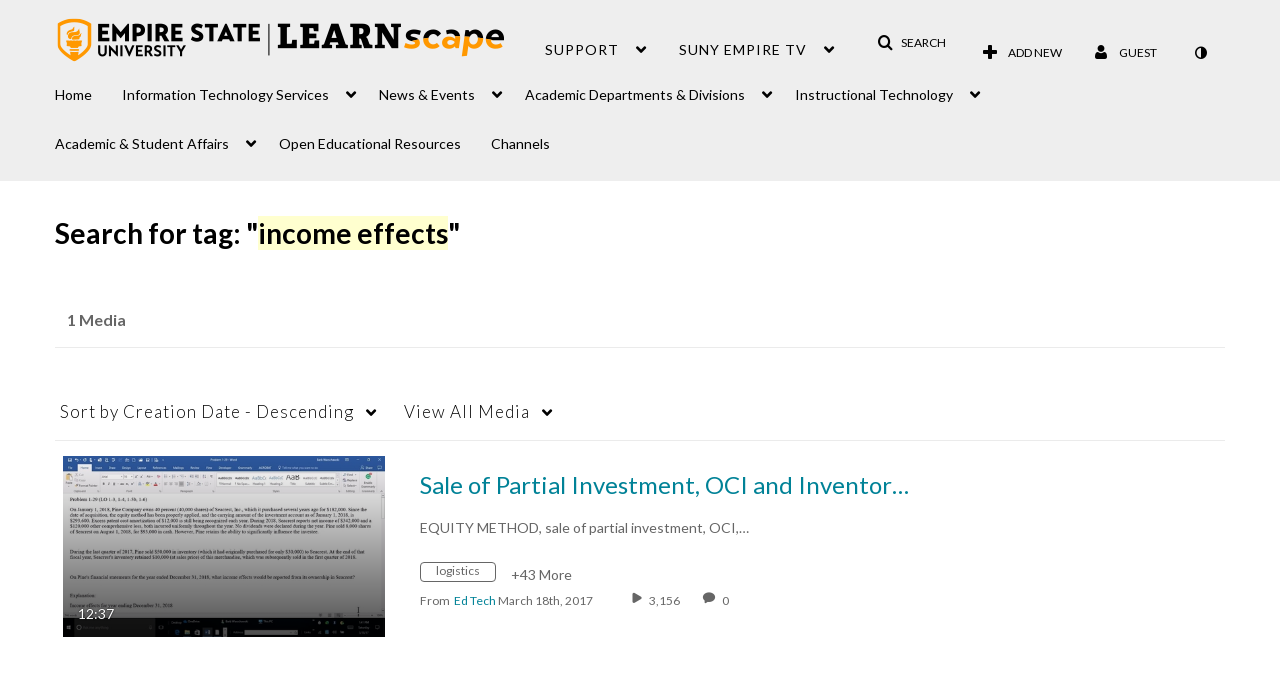

--- FILE ---
content_type: text/css;charset=UTF-8
request_url: https://cfvod.kaltura.com/p/1838561/sp/183856100/raw/entry_id/1_evnoquh9/version/100001/direct_serve/1/upload-bootstrap.css
body_size: 127891
content:
@import url('//fonts.googleapis.com/css?family=Lora:400,700,400italic,700italic');

/*!
 * Bootstrap v2.3.2
 *
 * Copyright 2012 Twitter, Inc
 * Licensed under the Apache License v2.0
 * http://www.apache.org/licenses/LICENSE-2.0
 *
 * Designed and built with all the love in the world @twitter by @mdo and @fat.
 */

.clearfix {
  *zoom: 1;
}

.clearfix:before,
.clearfix:after {
  display: table;
  line-height: 0;
  content: "";
}

.clearfix:after {
  clear: both;
}

.hide-text {
  font: 0/0 a;
  color: transparent;
  text-shadow: none;
  background-color: transparent;
  border: 0;
}

.input-block-level {
  display: block;
  width: 100%;
  min-height: 36px;
  -webkit-box-sizing: border-box;
     -moz-box-sizing: border-box;
          box-sizing: border-box;
}

article,
aside,
details,
figcaption,
figure,
footer,
header,
hgroup,
nav,
section {
  display: block;
}

audio,
canvas,
video {
  display: inline-block;
  *display: inline;
  *zoom: 1;
}

audio:not([controls]) {
  display: none;
}

html {
  font-size: 100%;
  -webkit-text-size-adjust: 100%;
      -ms-text-size-adjust: 100%;
}

a:focus {
  outline: thin dotted #333;
  outline: 5px auto -webkit-focus-ring-color;
  outline-offset: -2px;
}

a:hover,
a:active {
  outline: 0;
}

sub,
sup {
  position: relative;
  font-size: 75%;
  line-height: 0;
  vertical-align: baseline;
}

sup {
  top: -0.5em;
}

sub {
  bottom: -0.25em;
}

img {
  width: auto\9;
  height: auto;
  max-width: 100%;
  vertical-align: middle;
  border: 0;
  -ms-interpolation-mode: bicubic;
}

#map_canvas img,
.google-maps img {
  max-width: none;
}

button,
input,
select,
textarea {
  margin: 0;
  font-size: 100%;
  vertical-align: middle;
}

button,
input {
  *overflow: visible;
  line-height: normal;
}

button::-moz-focus-inner,
input::-moz-focus-inner {
  padding: 0;
  border: 0;
}

button,
html input[type="button"],
input[type="reset"],
input[type="submit"] {
  cursor: pointer;
  -webkit-appearance: button;
}

label,
select,
button,
input[type="button"],
input[type="reset"],
input[type="submit"],
input[type="radio"],
input[type="checkbox"] {
  cursor: pointer;
}

input[type="search"] {
  -webkit-box-sizing: content-box;
     -moz-box-sizing: content-box;
          box-sizing: content-box;
  -webkit-appearance: textfield;
}

input[type="search"]::-webkit-search-decoration,
input[type="search"]::-webkit-search-cancel-button {
  -webkit-appearance: none;
}

textarea {
  overflow: auto;
  vertical-align: top;
}

@media print {
  * {
    color: #000 !important;
    text-shadow: none !important;
    background: transparent !important;
    box-shadow: none !important;
  }
  a,
  a:visited {
    text-decoration: underline;
  }
  a[href]:after {
    content: " (" attr(href) ")";
  }
  abbr[title]:after {
    content: " (" attr(title) ")";
  }
  .ir a:after,
  a[href^="javascript:"]:after,
  a[href^="#"]:after {
    content: "";
  }
  pre,
  blockquote {
    border: 1px solid #999;
    page-break-inside: avoid;
  }
  thead {
    display: table-header-group;
  }
  tr,
  img {
    page-break-inside: avoid;
  }
  img {
    max-width: 100% !important;
  }
  @page  {
    margin: 0.5cm;
  }
  p,
  h2,
  h3 {
    orphans: 3;
    widows: 3;
  }
  h2,
  h3 {
    page-break-after: avoid;
  }
}

body {
  margin: 0;
  font-family: "Open Sans", Helvetica, Arial, sans-serif;
  font-size: 14px;
  line-height: 26px;
  color: #333333;
  background-color: #f6f6f6;
}

a {
  color: #e78b24;
  text-decoration: none;
}

a:hover,
a:focus {
  color: #da7e18;
  text-decoration: underline;
}

.img-rounded {
  -webkit-border-radius: 6px;
     -moz-border-radius: 6px;
          border-radius: 6px;
}

.img-polaroid {
  padding: 4px;
  background-color: #fff;
  border: 1px solid #ccc;
  border: 1px solid rgba(0, 0, 0, 0.2);
  -webkit-box-shadow: 0 1px 3px rgba(0, 0, 0, 0.1);
     -moz-box-shadow: 0 1px 3px rgba(0, 0, 0, 0.1);
          box-shadow: 0 1px 3px rgba(0, 0, 0, 0.1);
}

.img-circle {
  -webkit-border-radius: 500px;
     -moz-border-radius: 500px;
          border-radius: 500px;
}

.row {
  margin-left: -20px;
  *zoom: 1;
}

.row:before,
.row:after {
  display: table;
  line-height: 0;
  content: "";
}

.row:after {
  clear: both;
}

[class*="span"] {
  float: left;
  min-height: 1px;
  margin-left: 20px;
}

.container,
.navbar-static-top .container,
.navbar-fixed-top .container,
.navbar-fixed-bottom .container {
  width: 940px;
}

.span12 {
  width: 940px;
}

.span11 {
  width: 860px;
}

.span10 {
  width: 780px;
}

.span9 {
  width: 700px;
}

.span8 {
  width: 620px;
}

.span7 {
  width: 540px;
}

.span6 {
  width: 460px;
}

.span5 {
  width: 380px;
}

.span4 {
  width: 300px;
}

.span3 {
  width: 220px;
}

.span2 {
  width: 140px;
}

.span1 {
  width: 60px;
}

.offset12 {
  margin-left: 980px;
}

.offset11 {
  margin-left: 900px;
}

.offset10 {
  margin-left: 820px;
}

.offset9 {
  margin-left: 740px;
}

.offset8 {
  margin-left: 660px;
}

.offset7 {
  margin-left: 580px;
}

.offset6 {
  margin-left: 500px;
}

.offset5 {
  margin-left: 420px;
}

.offset4 {
  margin-left: 340px;
}

.offset3 {
  margin-left: 260px;
}

.offset2 {
  margin-left: 180px;
}

.offset1 {
  margin-left: 100px;
}

.row-fluid {
  width: 100%;
  *zoom: 1;
}

.row-fluid:before,
.row-fluid:after {
  display: table;
  line-height: 0;
  content: "";
}

.row-fluid:after {
  clear: both;
}

.row-fluid [class*="span"] {
  display: block;
  float: left;
  width: 100%;
  min-height: 36px;
  margin-left: 2.127659574468085%;
  *margin-left: 2.074468085106383%;
  -webkit-box-sizing: border-box;
     -moz-box-sizing: border-box;
          box-sizing: border-box;
}

.row-fluid [class*="span"]:first-child {
  margin-left: 0;
}

.row-fluid .controls-row [class*="span"] + [class*="span"] {
  margin-left: 2.127659574468085%;
}

.row-fluid .span12 {
  width: 100%;
  *width: 99.94680851063829%;
}

.row-fluid .span11 {
  width: 91.48936170212765%;
  *width: 91.43617021276594%;
}

.row-fluid .span10 {
  width: 82.97872340425532%;
  *width: 82.92553191489361%;
}

.row-fluid .span9 {
  width: 74.46808510638297%;
  *width: 74.41489361702126%;
}

.row-fluid .span8 {
  width: 65.95744680851064%;
  *width: 65.90425531914893%;
}

.row-fluid .span7 {
  width: 57.44680851063829%;
  *width: 57.39361702127659%;
}

.row-fluid .span6 {
  width: 48.93617021276595%;
  *width: 48.88297872340425%;
}

.row-fluid .span5 {
  width: 40.42553191489362%;
  *width: 40.37234042553192%;
}

.row-fluid .span4 {
  width: 31.914893617021278%;
  *width: 31.861702127659576%;
}

.row-fluid .span3 {
  width: 23.404255319148934%;
  *width: 23.351063829787233%;
}

.row-fluid .span2 {
  width: 14.893617021276595%;
  *width: 14.840425531914894%;
}

.row-fluid .span1 {
  width: 6.382978723404255%;
  *width: 6.329787234042553%;
}

.row-fluid .offset12 {
  margin-left: 104.25531914893617%;
  *margin-left: 104.14893617021275%;
}

.row-fluid .offset12:first-child {
  margin-left: 102.12765957446808%;
  *margin-left: 102.02127659574467%;
}

.row-fluid .offset11 {
  margin-left: 95.74468085106382%;
  *margin-left: 95.6382978723404%;
}

.row-fluid .offset11:first-child {
  margin-left: 93.61702127659574%;
  *margin-left: 93.51063829787232%;
}

.row-fluid .offset10 {
  margin-left: 87.23404255319149%;
  *margin-left: 87.12765957446807%;
}

.row-fluid .offset10:first-child {
  margin-left: 85.1063829787234%;
  *margin-left: 84.99999999999999%;
}

.row-fluid .offset9 {
  margin-left: 78.72340425531914%;
  *margin-left: 78.61702127659572%;
}

.row-fluid .offset9:first-child {
  margin-left: 76.59574468085106%;
  *margin-left: 76.48936170212764%;
}

.row-fluid .offset8 {
  margin-left: 70.2127659574468%;
  *margin-left: 70.10638297872339%;
}

.row-fluid .offset8:first-child {
  margin-left: 68.08510638297872%;
  *margin-left: 67.9787234042553%;
}

.row-fluid .offset7 {
  margin-left: 61.70212765957446%;
  *margin-left: 61.59574468085106%;
}

.row-fluid .offset7:first-child {
  margin-left: 59.574468085106375%;
  *margin-left: 59.46808510638297%;
}

.row-fluid .offset6 {
  margin-left: 53.191489361702125%;
  *margin-left: 53.085106382978715%;
}

.row-fluid .offset6:first-child {
  margin-left: 51.063829787234035%;
  *margin-left: 50.95744680851063%;
}

.row-fluid .offset5 {
  margin-left: 44.68085106382979%;
  *margin-left: 44.57446808510638%;
}

.row-fluid .offset5:first-child {
  margin-left: 42.5531914893617%;
  *margin-left: 42.4468085106383%;
}

.row-fluid .offset4 {
  margin-left: 36.170212765957444%;
  *margin-left: 36.06382978723405%;
}

.row-fluid .offset4:first-child {
  margin-left: 34.04255319148936%;
  *margin-left: 33.93617021276596%;
}

.row-fluid .offset3 {
  margin-left: 27.659574468085104%;
  *margin-left: 27.5531914893617%;
}

.row-fluid .offset3:first-child {
  margin-left: 25.53191489361702%;
  *margin-left: 25.425531914893618%;
}

.row-fluid .offset2 {
  margin-left: 19.148936170212764%;
  *margin-left: 19.04255319148936%;
}

.row-fluid .offset2:first-child {
  margin-left: 17.02127659574468%;
  *margin-left: 16.914893617021278%;
}

.row-fluid .offset1 {
  margin-left: 10.638297872340425%;
  *margin-left: 10.53191489361702%;
}

.row-fluid .offset1:first-child {
  margin-left: 8.51063829787234%;
  *margin-left: 8.404255319148938%;
}

[class*="span"].hide,
.row-fluid [class*="span"].hide {
  display: none;
}

[class*="span"].pull-right,
.row-fluid [class*="span"].pull-right {
  float: right;
}

.container {
  margin-right: auto;
  margin-left: auto;
  *zoom: 1;
}

.container:before,
.container:after {
  display: table;
  line-height: 0;
  content: "";
}

.container:after {
  clear: both;
}

.container-fluid {
  padding-right: 20px;
  padding-left: 20px;
  *zoom: 1;
}

.container-fluid:before,
.container-fluid:after {
  display: table;
  line-height: 0;
  content: "";
}

.container-fluid:after {
  clear: both;
}

p {
  margin: 0 0 13px;
}

.lead {
  margin-bottom: 20px;
  font-size: 21px;
  font-weight: 200;
  line-height: 39px;
}

small {
  font-size: 85%;
}

strong {
  font-weight: bold;
}

em {
  font-style: italic;
}

cite {
  font-style: normal;
}

.muted {
  color: #999999;
}

a.muted:hover,
a.muted:focus {
  color: #808080;
}

.text-warning {
  color: #e78b24;
}

a.text-warning:hover,
a.text-warning:focus {
  color: #c37115;
}

.text-error {
  color: #9c0001;
}

a.text-error:hover,
a.text-error:focus {
  color: #690001;
}

.text-info {
  color: #0063ac;
}

a.text-info:hover,
a.text-info:focus {
  color: #004679;
}

.text-success {
  color: #1c9b47;
}

a.text-success:hover,
a.text-success:focus {
  color: #147033;
}

.text-left {
  text-align: left;
}

.text-right {
  text-align: right;
}

.text-center {
  text-align: center;
}

h1,
h2,
h3,
h4,
h5,
h6 {
  margin: 13px 0;
  font-family: inherit;
  font-weight: bold;
  line-height: 26px;
  color: inherit;
  text-rendering: optimizelegibility;
}

h1 small,
h2 small,
h3 small,
h4 small,
h5 small,
h6 small {
  font-weight: normal;
  line-height: 1;
  color: #999999;
}

h1,
h2,
h3 {
  line-height: 52px;
}

h1 {
  font-size: 38.5px;
}

h2 {
  font-size: 31.5px;
}

h3 {
  font-size: 24.5px;
}

h4 {
  font-size: 15px;
}

h5 {
  font-size: 14px;
}

h6 {
  font-size: 11.9px;
}

h1 small {
  font-size: 24.5px;
}

h2 small {
  font-size: 15px;
}

h3 small {
  font-size: 14px;
}

h4 small {
  font-size: 14px;
}

.page-header {
  padding-bottom: 12px;
  margin: 26px 0 39px;
  border-bottom: 1px solid #eeeeee;
}

ul,
ol {
  padding: 0;
  margin: 0 0 13px 25px;
}

ul ul,
ul ol,
ol ol,
ol ul {
  margin-bottom: 0;
}

li {
  line-height: 26px;
}

ul.unstyled,
ol.unstyled {
  margin-left: 0;
  list-style: none;
}

ul.inline,
ol.inline {
  margin-left: 0;
  list-style: none;
}

ul.inline > li,
ol.inline > li {
  display: inline-block;
  *display: inline;
  padding-right: 5px;
  padding-left: 5px;
  *zoom: 1;
}

dl {
  margin-bottom: 26px;
}

dt,
dd {
  line-height: 26px;
}

dt {
  font-weight: bold;
}

dd {
  margin-left: 13px;
}

.dl-horizontal {
  *zoom: 1;
}

.dl-horizontal:before,
.dl-horizontal:after {
  display: table;
  line-height: 0;
  content: "";
}

.dl-horizontal:after {
  clear: both;
}

.dl-horizontal dt {
  float: left;
  width: 160px;
  overflow: hidden;
  clear: left;
  text-align: right;
  text-overflow: ellipsis;
  white-space: nowrap;
}

.dl-horizontal dd {
  margin-left: 180px;
}

hr {
  margin: 26px 0;
  border: 0;
  border-top: 1px solid #eeeeee;
  border-bottom: 1px solid #ffffff;
}

abbr[title],
abbr[data-original-title] {
  cursor: help;
  border-bottom: 1px dotted #999999;
}

abbr.initialism {
  font-size: 90%;
  text-transform: uppercase;
}

blockquote {
  padding: 0 0 0 15px;
  margin: 0 0 26px;
  border-left: 5px solid #eeeeee;
}

blockquote p {
  margin-bottom: 0;
  font-size: 21.25px;
  font-weight: 300;
  line-height: 1.25;
}

blockquote small {
  display: block;
  line-height: 26px;
  color: #999999;
}

blockquote small:before {
  content: '\2014 \00A0';
}

blockquote.pull-right {
  float: right;
  padding-right: 15px;
  padding-left: 0;
  border-right: 5px solid #eeeeee;
  border-left: 0;
}

blockquote.pull-right p,
blockquote.pull-right small {
  text-align: right;
}

blockquote.pull-right small:before {
  content: '';
}

blockquote.pull-right small:after {
  content: '\00A0 \2014';
}

q:before,
q:after,
blockquote:before,
blockquote:after {
  content: "";
}

address {
  display: block;
  margin-bottom: 26px;
  font-style: normal;
  line-height: 26px;
}

code,
pre {
  padding: 0 3px 2px;
  font-family: Monaco, Menlo, Consolas, "Courier New", monospace;
  font-size: 15px;
  color: #333333;
  -webkit-border-radius: 3px;
     -moz-border-radius: 3px;
          border-radius: 3px;
}

code {
  padding: 2px 4px;
  color: #d14;
  white-space: nowrap;
  background-color: #f7f7f9;
  border: 1px solid #e1e1e8;
}

pre {
  display: block;
  padding: 12.5px;
  margin: 0 0 13px;
  font-size: 16px;
  line-height: 26px;
  word-break: break-all;
  word-wrap: break-word;
  white-space: pre;
  white-space: pre-wrap;
  background-color: #f5f5f5;
  border: 1px solid #ccc;
  border: 1px solid rgba(0, 0, 0, 0.15);
  -webkit-border-radius: 4px;
     -moz-border-radius: 4px;
          border-radius: 4px;
}

pre.prettyprint {
  margin-bottom: 26px;
}

pre code {
  padding: 0;
  color: inherit;
  white-space: pre;
  white-space: pre-wrap;
  background-color: transparent;
  border: 0;
}

.pre-scrollable {
  max-height: 340px;
  overflow-y: scroll;
}

form {
  margin: 0 0 26px;
}

fieldset {
  padding: 0;
  margin: 0;
  border: 0;
}

legend {
  display: block;
  width: 100%;
  padding: 0;
  margin-bottom: 26px;
  font-size: 25.5px;
  line-height: 52px;
  color: #333333;
  border: 0;
  border-bottom: 1px solid #e5e5e5;
}

legend small {
  font-size: 19.5px;
  color: #999999;
}

label,
input,
button,
select,
textarea {
  font-size: 17px;
  font-weight: normal;
  line-height: 26px;
}

input,
button,
select,
textarea {
  font-family: "Open Sans", Helvetica, Arial, sans-serif;
}

label {
  display: block;
  margin-bottom: 5px;
}

select,
textarea,
input[type="text"],
input[type="password"],
input[type="datetime"],
input[type="datetime-local"],
input[type="date"],
input[type="month"],
input[type="time"],
input[type="week"],
input[type="number"],
input[type="email"],
input[type="url"],
input[type="search"],
input[type="tel"],
input[type="color"],
.uneditable-input {
  display: inline-block;
  height: 26px;
  padding: 4px 6px;
  margin-bottom: 13px;
  font-size: 17px;
  line-height: 26px;
  color: #555555;
  vertical-align: middle;
  -webkit-border-radius: 4px;
     -moz-border-radius: 4px;
          border-radius: 4px;
}

input,
textarea,
.uneditable-input {
  width: 206px;
}

textarea {
  height: auto;
}

textarea,
input[type="text"],
input[type="password"],
input[type="datetime"],
input[type="datetime-local"],
input[type="date"],
input[type="month"],
input[type="time"],
input[type="week"],
input[type="number"],
input[type="email"],
input[type="url"],
input[type="search"],
input[type="tel"],
input[type="color"],
.uneditable-input {
  background-color: #ffffff;
  border: 1px solid #cccccc;
  -webkit-box-shadow: inset 0 1px 1px rgba(0, 0, 0, 0.075);
     -moz-box-shadow: inset 0 1px 1px rgba(0, 0, 0, 0.075);
          box-shadow: inset 0 1px 1px rgba(0, 0, 0, 0.075);
  -webkit-transition: border linear 0.2s, box-shadow linear 0.2s;
     -moz-transition: border linear 0.2s, box-shadow linear 0.2s;
       -o-transition: border linear 0.2s, box-shadow linear 0.2s;
          transition: border linear 0.2s, box-shadow linear 0.2s;
}

textarea:focus,
input[type="text"]:focus,
input[type="password"]:focus,
input[type="datetime"]:focus,
input[type="datetime-local"]:focus,
input[type="date"]:focus,
input[type="month"]:focus,
input[type="time"]:focus,
input[type="week"]:focus,
input[type="number"]:focus,
input[type="email"]:focus,
input[type="url"]:focus,
input[type="search"]:focus,
input[type="tel"]:focus,
input[type="color"]:focus,
.uneditable-input:focus {
  border-color: rgba(82, 168, 236, 0.8);
  outline: 0;
  outline: thin dotted \9;
  /* IE6-9 */

  -webkit-box-shadow: inset 0 1px 1px rgba(0, 0, 0, 0.075), 0 0 8px rgba(82, 168, 236, 0.6);
     -moz-box-shadow: inset 0 1px 1px rgba(0, 0, 0, 0.075), 0 0 8px rgba(82, 168, 236, 0.6);
          box-shadow: inset 0 1px 1px rgba(0, 0, 0, 0.075), 0 0 8px rgba(82, 168, 236, 0.6);
}

input[type="radio"],
input[type="checkbox"] {
  margin: 4px 0 0;
  margin-top: 1px \9;
  *margin-top: 0;
  line-height: normal;
}

input[type="file"],
input[type="image"],
input[type="submit"],
input[type="reset"],
input[type="button"],
input[type="radio"],
input[type="checkbox"] {
  width: auto;
}

select,
input[type="file"] {
  height: 36px;
  /* In IE7, the height of the select element cannot be changed by height, only font-size */

  *margin-top: 4px;
  /* For IE7, add top margin to align select with labels */

  line-height: 36px;
}

select {
  width: 220px;
  background-color: #ffffff;
  border: 1px solid #cccccc;
}

select[multiple],
select[size] {
  height: auto;
}

select:focus,
input[type="file"]:focus,
input[type="radio"]:focus,
input[type="checkbox"]:focus {
  outline: thin dotted #333;
  outline: 5px auto -webkit-focus-ring-color;
  outline-offset: -2px;
}

.uneditable-input,
.uneditable-textarea {
  color: #999999;
  cursor: not-allowed;
  background-color: #fcfcfc;
  border-color: #cccccc;
  -webkit-box-shadow: inset 0 1px 2px rgba(0, 0, 0, 0.025);
     -moz-box-shadow: inset 0 1px 2px rgba(0, 0, 0, 0.025);
          box-shadow: inset 0 1px 2px rgba(0, 0, 0, 0.025);
}

.uneditable-input {
  overflow: hidden;
  white-space: nowrap;
}

.uneditable-textarea {
  width: auto;
  height: auto;
}

input:-moz-placeholder,
textarea:-moz-placeholder {
  color: #999999;
}

input:-ms-input-placeholder,
textarea:-ms-input-placeholder {
  color: #999999;
}

input::-webkit-input-placeholder,
textarea::-webkit-input-placeholder {
  color: #999999;
}

.radio,
.checkbox {
  min-height: 26px;
  padding-left: 20px;
}

.radio input[type="radio"],
.checkbox input[type="checkbox"] {
  float: left;
  margin-left: -20px;
}

.controls > .radio:first-child,
.controls > .checkbox:first-child {
  padding-top: 5px;
}

.radio.inline,
.checkbox.inline {
  display: inline-block;
  padding-top: 5px;
  margin-bottom: 0;
  vertical-align: middle;
}

.radio.inline + .radio.inline,
.checkbox.inline + .checkbox.inline {
  margin-left: 10px;
}

.input-mini {
  width: 60px;
}

.input-small {
  width: 90px;
}

.input-medium {
  width: 150px;
}

.input-large {
  width: 210px;
}

.input-xlarge {
  width: 270px;
}

.input-xxlarge {
  width: 530px;
}

input[class*="span"],
select[class*="span"],
textarea[class*="span"],
.uneditable-input[class*="span"],
.row-fluid input[class*="span"],
.row-fluid select[class*="span"],
.row-fluid textarea[class*="span"],
.row-fluid .uneditable-input[class*="span"] {
  float: none;
  margin-left: 0;
}

.input-append input[class*="span"],
.input-append .uneditable-input[class*="span"],
.input-prepend input[class*="span"],
.input-prepend .uneditable-input[class*="span"],
.row-fluid input[class*="span"],
.row-fluid select[class*="span"],
.row-fluid textarea[class*="span"],
.row-fluid .uneditable-input[class*="span"],
.row-fluid .input-prepend [class*="span"],
.row-fluid .input-append [class*="span"] {
  display: inline-block;
}

input,
textarea,
.uneditable-input {
  margin-left: 0;
}

.controls-row [class*="span"] + [class*="span"] {
  margin-left: 20px;
}

input.span12,
textarea.span12,
.uneditable-input.span12 {
  width: 926px;
}

input.span11,
textarea.span11,
.uneditable-input.span11 {
  width: 846px;
}

input.span10,
textarea.span10,
.uneditable-input.span10 {
  width: 766px;
}

input.span9,
textarea.span9,
.uneditable-input.span9 {
  width: 686px;
}

input.span8,
textarea.span8,
.uneditable-input.span8 {
  width: 606px;
}

input.span7,
textarea.span7,
.uneditable-input.span7 {
  width: 526px;
}

input.span6,
textarea.span6,
.uneditable-input.span6 {
  width: 446px;
}

input.span5,
textarea.span5,
.uneditable-input.span5 {
  width: 366px;
}

input.span4,
textarea.span4,
.uneditable-input.span4 {
  width: 286px;
}

input.span3,
textarea.span3,
.uneditable-input.span3 {
  width: 206px;
}

input.span2,
textarea.span2,
.uneditable-input.span2 {
  width: 126px;
}

input.span1,
textarea.span1,
.uneditable-input.span1 {
  width: 46px;
}

.controls-row {
  *zoom: 1;
}

.controls-row:before,
.controls-row:after {
  display: table;
  line-height: 0;
  content: "";
}

.controls-row:after {
  clear: both;
}

.controls-row [class*="span"],
.row-fluid .controls-row [class*="span"] {
  float: left;
}

.controls-row .checkbox[class*="span"],
.controls-row .radio[class*="span"] {
  padding-top: 5px;
}

input[disabled],
select[disabled],
textarea[disabled],
input[readonly],
select[readonly],
textarea[readonly] {
  cursor: not-allowed;
  background-color: #eeeeee;
}

input[type="radio"][disabled],
input[type="checkbox"][disabled],
input[type="radio"][readonly],
input[type="checkbox"][readonly] {
  background-color: transparent;
}

.control-group.warning .control-label,
.control-group.warning .help-block,
.control-group.warning .help-inline {
  color: #e78b24;
}

.control-group.warning .checkbox,
.control-group.warning .radio,
.control-group.warning input,
.control-group.warning select,
.control-group.warning textarea {
  color: #e78b24;
}

.control-group.warning input,
.control-group.warning select,
.control-group.warning textarea {
  border-color: #e78b24;
  -webkit-box-shadow: inset 0 1px 1px rgba(0, 0, 0, 0.075);
     -moz-box-shadow: inset 0 1px 1px rgba(0, 0, 0, 0.075);
          box-shadow: inset 0 1px 1px rgba(0, 0, 0, 0.075);
}

.control-group.warning input:focus,
.control-group.warning select:focus,
.control-group.warning textarea:focus {
  border-color: #c37115;
  -webkit-box-shadow: inset 0 1px 1px rgba(0, 0, 0, 0.075), 0 0 6px #f1bc80;
     -moz-box-shadow: inset 0 1px 1px rgba(0, 0, 0, 0.075), 0 0 6px #f1bc80;
          box-shadow: inset 0 1px 1px rgba(0, 0, 0, 0.075), 0 0 6px #f1bc80;
}

.control-group.warning .input-prepend .add-on,
.control-group.warning .input-append .add-on {
  color: #e78b24;
  background-color: #fcf8e3;
  border-color: #e78b24;
}

.control-group.error .control-label,
.control-group.error .help-block,
.control-group.error .help-inline {
  color: #9c0001;
}

.control-group.error .checkbox,
.control-group.error .radio,
.control-group.error input,
.control-group.error select,
.control-group.error textarea {
  color: #9c0001;
}

.control-group.error input,
.control-group.error select,
.control-group.error textarea {
  border-color: #9c0001;
  -webkit-box-shadow: inset 0 1px 1px rgba(0, 0, 0, 0.075);
     -moz-box-shadow: inset 0 1px 1px rgba(0, 0, 0, 0.075);
          box-shadow: inset 0 1px 1px rgba(0, 0, 0, 0.075);
}

.control-group.error input:focus,
.control-group.error select:focus,
.control-group.error textarea:focus {
  border-color: #690001;
  -webkit-box-shadow: inset 0 1px 1px rgba(0, 0, 0, 0.075), 0 0 6px #ff0305;
     -moz-box-shadow: inset 0 1px 1px rgba(0, 0, 0, 0.075), 0 0 6px #ff0305;
          box-shadow: inset 0 1px 1px rgba(0, 0, 0, 0.075), 0 0 6px #ff0305;
}

.control-group.error .input-prepend .add-on,
.control-group.error .input-append .add-on {
  color: #9c0001;
  background-color: #f2dede;
  border-color: #9c0001;
}

.control-group.success .control-label,
.control-group.success .help-block,
.control-group.success .help-inline {
  color: #1c9b47;
}

.control-group.success .checkbox,
.control-group.success .radio,
.control-group.success input,
.control-group.success select,
.control-group.success textarea {
  color: #1c9b47;
}

.control-group.success input,
.control-group.success select,
.control-group.success textarea {
  border-color: #1c9b47;
  -webkit-box-shadow: inset 0 1px 1px rgba(0, 0, 0, 0.075);
     -moz-box-shadow: inset 0 1px 1px rgba(0, 0, 0, 0.075);
          box-shadow: inset 0 1px 1px rgba(0, 0, 0, 0.075);
}

.control-group.success input:focus,
.control-group.success select:focus,
.control-group.success textarea:focus {
  border-color: #147033;
  -webkit-box-shadow: inset 0 1px 1px rgba(0, 0, 0, 0.075), 0 0 6px #40dd75;
     -moz-box-shadow: inset 0 1px 1px rgba(0, 0, 0, 0.075), 0 0 6px #40dd75;
          box-shadow: inset 0 1px 1px rgba(0, 0, 0, 0.075), 0 0 6px #40dd75;
}

.control-group.success .input-prepend .add-on,
.control-group.success .input-append .add-on {
  color: #1c9b47;
  background-color: #dff0d8;
  border-color: #1c9b47;
}

.control-group.info .control-label,
.control-group.info .help-block,
.control-group.info .help-inline {
  color: #0063ac;
}

.control-group.info .checkbox,
.control-group.info .radio,
.control-group.info input,
.control-group.info select,
.control-group.info textarea {
  color: #0063ac;
}

.control-group.info input,
.control-group.info select,
.control-group.info textarea {
  border-color: #0063ac;
  -webkit-box-shadow: inset 0 1px 1px rgba(0, 0, 0, 0.075);
     -moz-box-shadow: inset 0 1px 1px rgba(0, 0, 0, 0.075);
          box-shadow: inset 0 1px 1px rgba(0, 0, 0, 0.075);
}

.control-group.info input:focus,
.control-group.info select:focus,
.control-group.info textarea:focus {
  border-color: #004679;
  -webkit-box-shadow: inset 0 1px 1px rgba(0, 0, 0, 0.075), 0 0 6px #139bff;
     -moz-box-shadow: inset 0 1px 1px rgba(0, 0, 0, 0.075), 0 0 6px #139bff;
          box-shadow: inset 0 1px 1px rgba(0, 0, 0, 0.075), 0 0 6px #139bff;
}

.control-group.info .input-prepend .add-on,
.control-group.info .input-append .add-on {
  color: #0063ac;
  background-color: #d9edf7;
  border-color: #0063ac;
}

input:focus:invalid,
textarea:focus:invalid,
select:focus:invalid {
  color: #b94a48;
  border-color: #ee5f5b;
}

input:focus:invalid:focus,
textarea:focus:invalid:focus,
select:focus:invalid:focus {
  border-color: #e9322d;
  -webkit-box-shadow: 0 0 6px #f8b9b7;
     -moz-box-shadow: 0 0 6px #f8b9b7;
          box-shadow: 0 0 6px #f8b9b7;
}

.form-actions {
  padding: 25px 20px 26px;
  margin-top: 26px;
  margin-bottom: 26px;
  background-color: #f5f5f5;
  border-top: 1px solid #e5e5e5;
  *zoom: 1;
}

.form-actions:before,
.form-actions:after {
  display: table;
  line-height: 0;
  content: "";
}

.form-actions:after {
  clear: both;
}

.help-block,
.help-inline {
  color: #595959;
}

.help-block {
  display: block;
  margin-bottom: 13px;
}

.help-inline {
  display: inline-block;
  *display: inline;
  padding-left: 5px;
  vertical-align: middle;
  *zoom: 1;
}

.input-append,
.input-prepend {
  display: inline-block;
  margin-bottom: 13px;
  font-size: 0;
  white-space: nowrap;
  vertical-align: middle;
}

.input-append input,
.input-prepend input,
.input-append select,
.input-prepend select,
.input-append .uneditable-input,
.input-prepend .uneditable-input,
.input-append .dropdown-menu,
.input-prepend .dropdown-menu,
.input-append .popover,
.input-prepend .popover {
  font-size: 17px;
}

.input-append input,
.input-prepend input,
.input-append select,
.input-prepend select,
.input-append .uneditable-input,
.input-prepend .uneditable-input {
  position: relative;
  margin-bottom: 0;
  *margin-left: 0;
  vertical-align: top;
  -webkit-border-radius: 0 4px 4px 0;
     -moz-border-radius: 0 4px 4px 0;
          border-radius: 0 4px 4px 0;
}

.input-append input:focus,
.input-prepend input:focus,
.input-append select:focus,
.input-prepend select:focus,
.input-append .uneditable-input:focus,
.input-prepend .uneditable-input:focus {
  z-index: 2;
}

.input-append .add-on,
.input-prepend .add-on {
  display: inline-block;
  width: auto;
  height: 26px;
  min-width: 16px;
  padding: 4px 5px;
  font-size: 17px;
  font-weight: normal;
  line-height: 26px;
  text-align: center;
  text-shadow: 0 1px 0 #ffffff;
  background-color: #eeeeee;
  border: 1px solid #ccc;
}

.input-append .add-on,
.input-prepend .add-on,
.input-append .btn,
.input-prepend .btn,
.input-append .btn-group > .dropdown-toggle,
.input-prepend .btn-group > .dropdown-toggle {
  vertical-align: top;
  -webkit-border-radius: 0;
     -moz-border-radius: 0;
          border-radius: 0;
}

.input-append .active,
.input-prepend .active {
  background-color: #6ce495;
  border-color: #1c9b47;
}

.input-prepend .add-on,
.input-prepend .btn {
  margin-right: -1px;
}

.input-prepend .add-on:first-child,
.input-prepend .btn:first-child {
  -webkit-border-radius: 4px 0 0 4px;
     -moz-border-radius: 4px 0 0 4px;
          border-radius: 4px 0 0 4px;
}

.input-append input,
.input-append select,
.input-append .uneditable-input {
  -webkit-border-radius: 4px 0 0 4px;
     -moz-border-radius: 4px 0 0 4px;
          border-radius: 4px 0 0 4px;
}

.input-append input + .btn-group .btn:last-child,
.input-append select + .btn-group .btn:last-child,
.input-append .uneditable-input + .btn-group .btn:last-child {
  -webkit-border-radius: 0 4px 4px 0;
     -moz-border-radius: 0 4px 4px 0;
          border-radius: 0 4px 4px 0;
}

.input-append .add-on,
.input-append .btn,
.input-append .btn-group {
  margin-left: -1px;
}

.input-append .add-on:last-child,
.input-append .btn:last-child,
.input-append .btn-group:last-child > .dropdown-toggle {
  -webkit-border-radius: 0 4px 4px 0;
     -moz-border-radius: 0 4px 4px 0;
          border-radius: 0 4px 4px 0;
}

.input-prepend.input-append input,
.input-prepend.input-append select,
.input-prepend.input-append .uneditable-input {
  -webkit-border-radius: 0;
     -moz-border-radius: 0;
          border-radius: 0;
}

.input-prepend.input-append input + .btn-group .btn,
.input-prepend.input-append select + .btn-group .btn,
.input-prepend.input-append .uneditable-input + .btn-group .btn {
  -webkit-border-radius: 0 4px 4px 0;
     -moz-border-radius: 0 4px 4px 0;
          border-radius: 0 4px 4px 0;
}

.input-prepend.input-append .add-on:first-child,
.input-prepend.input-append .btn:first-child {
  margin-right: -1px;
  -webkit-border-radius: 4px 0 0 4px;
     -moz-border-radius: 4px 0 0 4px;
          border-radius: 4px 0 0 4px;
}

.input-prepend.input-append .add-on:last-child,
.input-prepend.input-append .btn:last-child {
  margin-left: -1px;
  -webkit-border-radius: 0 4px 4px 0;
     -moz-border-radius: 0 4px 4px 0;
          border-radius: 0 4px 4px 0;
}

.input-prepend.input-append .btn-group:first-child {
  margin-left: 0;
}

input.search-query {
  padding-right: 14px;
  padding-right: 4px \9;
  padding-left: 14px;
  padding-left: 4px \9;
  /* IE7-8 doesn't have border-radius, so don't indent the padding */

  margin-bottom: 0;
  -webkit-border-radius: 15px;
     -moz-border-radius: 15px;
          border-radius: 15px;
}

/* Allow for input prepend/append in search forms */

.form-search .input-append .search-query,
.form-search .input-prepend .search-query {
  -webkit-border-radius: 0;
     -moz-border-radius: 0;
          border-radius: 0;
}

.form-search .input-append .search-query {
  -webkit-border-radius: 14px 0 0 14px;
     -moz-border-radius: 14px 0 0 14px;
          border-radius: 14px 0 0 14px;
}

.form-search .input-append .btn {
  -webkit-border-radius: 0 14px 14px 0;
     -moz-border-radius: 0 14px 14px 0;
          border-radius: 0 14px 14px 0;
}

.form-search .input-prepend .search-query {
  -webkit-border-radius: 0 14px 14px 0;
     -moz-border-radius: 0 14px 14px 0;
          border-radius: 0 14px 14px 0;
}

.form-search .input-prepend .btn {
  -webkit-border-radius: 14px 0 0 14px;
     -moz-border-radius: 14px 0 0 14px;
          border-radius: 14px 0 0 14px;
}

.form-search input,
.form-inline input,
.form-horizontal input,
.form-search textarea,
.form-inline textarea,
.form-horizontal textarea,
.form-search select,
.form-inline select,
.form-horizontal select,
.form-search .help-inline,
.form-inline .help-inline,
.form-horizontal .help-inline,
.form-search .uneditable-input,
.form-inline .uneditable-input,
.form-horizontal .uneditable-input,
.form-search .input-prepend,
.form-inline .input-prepend,
.form-horizontal .input-prepend,
.form-search .input-append,
.form-inline .input-append,
.form-horizontal .input-append {
  display: inline-block;
  *display: inline;
  margin-bottom: 0;
  vertical-align: middle;
  *zoom: 1;
}

.form-search .hide,
.form-inline .hide,
.form-horizontal .hide {
  display: none;
}

.form-search label,
.form-inline label,
.form-search .btn-group,
.form-inline .btn-group {
  display: inline-block;
}

.form-search .input-append,
.form-inline .input-append,
.form-search .input-prepend,
.form-inline .input-prepend {
  margin-bottom: 0;
}

.form-search .radio,
.form-search .checkbox,
.form-inline .radio,
.form-inline .checkbox {
  padding-left: 0;
  margin-bottom: 0;
  vertical-align: middle;
}

.form-search .radio input[type="radio"],
.form-search .checkbox input[type="checkbox"],
.form-inline .radio input[type="radio"],
.form-inline .checkbox input[type="checkbox"] {
  float: left;
  margin-right: 3px;
  margin-left: 0;
}

.control-group {
  margin-bottom: 13px;
}

legend + .control-group {
  margin-top: 26px;
  -webkit-margin-top-collapse: separate;
}

.form-horizontal .control-group {
  margin-bottom: 26px;
  *zoom: 1;
}

.form-horizontal .control-group:before,
.form-horizontal .control-group:after {
  display: table;
  line-height: 0;
  content: "";
}

.form-horizontal .control-group:after {
  clear: both;
}

.form-horizontal .control-label {
  float: left;
  width: 160px;
  padding-top: 5px;
  text-align: right;
}

.form-horizontal .controls {
  *display: inline-block;
  *padding-left: 20px;
  margin-left: 180px;
  *margin-left: 0;
}

.form-horizontal .controls:first-child {
  *padding-left: 180px;
}

.form-horizontal .help-block {
  margin-bottom: 0;
}

.form-horizontal input + .help-block,
.form-horizontal select + .help-block,
.form-horizontal textarea + .help-block,
.form-horizontal .uneditable-input + .help-block,
.form-horizontal .input-prepend + .help-block,
.form-horizontal .input-append + .help-block {
  margin-top: 13px;
}

.form-horizontal .form-actions {
  padding-left: 180px;
}

table {
  max-width: 100%;
  background-color: transparent;
  border-collapse: collapse;
  border-spacing: 0;
}

.table {
  width: 100%;
  margin-bottom: 26px;
}

.table th,
.table td {
  padding: 8px;
  line-height: 26px;
  text-align: left;
  vertical-align: top;
  border-top: 1px solid #dddddd;
}

.table th {
  font-weight: bold;
}

.table thead th {
  vertical-align: bottom;
}

.table caption + thead tr:first-child th,
.table caption + thead tr:first-child td,
.table colgroup + thead tr:first-child th,
.table colgroup + thead tr:first-child td,
.table thead:first-child tr:first-child th,
.table thead:first-child tr:first-child td {
  border-top: 0;
}

.table tbody + tbody {
  border-top: 2px solid #dddddd;
}

.table .table {
  background-color: #f6f6f6;
}

.table-condensed th,
.table-condensed td {
  padding: 4px 5px;
}

.table-bordered {
  border: 1px solid #dddddd;
  border-collapse: separate;
  *border-collapse: collapse;
  border-left: 0;
  -webkit-border-radius: 4px;
     -moz-border-radius: 4px;
          border-radius: 4px;
}

.table-bordered th,
.table-bordered td {
  border-left: 1px solid #dddddd;
}

.table-bordered caption + thead tr:first-child th,
.table-bordered caption + tbody tr:first-child th,
.table-bordered caption + tbody tr:first-child td,
.table-bordered colgroup + thead tr:first-child th,
.table-bordered colgroup + tbody tr:first-child th,
.table-bordered colgroup + tbody tr:first-child td,
.table-bordered thead:first-child tr:first-child th,
.table-bordered tbody:first-child tr:first-child th,
.table-bordered tbody:first-child tr:first-child td {
  border-top: 0;
}

.table-bordered thead:first-child tr:first-child > th:first-child,
.table-bordered tbody:first-child tr:first-child > td:first-child,
.table-bordered tbody:first-child tr:first-child > th:first-child {
  -webkit-border-top-left-radius: 4px;
          border-top-left-radius: 4px;
  -moz-border-radius-topleft: 4px;
}

.table-bordered thead:first-child tr:first-child > th:last-child,
.table-bordered tbody:first-child tr:first-child > td:last-child,
.table-bordered tbody:first-child tr:first-child > th:last-child {
  -webkit-border-top-right-radius: 4px;
          border-top-right-radius: 4px;
  -moz-border-radius-topright: 4px;
}

.table-bordered thead:last-child tr:last-child > th:first-child,
.table-bordered tbody:last-child tr:last-child > td:first-child,
.table-bordered tbody:last-child tr:last-child > th:first-child,
.table-bordered tfoot:last-child tr:last-child > td:first-child,
.table-bordered tfoot:last-child tr:last-child > th:first-child {
  -webkit-border-bottom-left-radius: 4px;
          border-bottom-left-radius: 4px;
  -moz-border-radius-bottomleft: 4px;
}

.table-bordered thead:last-child tr:last-child > th:last-child,
.table-bordered tbody:last-child tr:last-child > td:last-child,
.table-bordered tbody:last-child tr:last-child > th:last-child,
.table-bordered tfoot:last-child tr:last-child > td:last-child,
.table-bordered tfoot:last-child tr:last-child > th:last-child {
  -webkit-border-bottom-right-radius: 4px;
          border-bottom-right-radius: 4px;
  -moz-border-radius-bottomright: 4px;
}

.table-bordered tfoot + tbody:last-child tr:last-child td:first-child {
  -webkit-border-bottom-left-radius: 0;
          border-bottom-left-radius: 0;
  -moz-border-radius-bottomleft: 0;
}

.table-bordered tfoot + tbody:last-child tr:last-child td:last-child {
  -webkit-border-bottom-right-radius: 0;
          border-bottom-right-radius: 0;
  -moz-border-radius-bottomright: 0;
}

.table-bordered caption + thead tr:first-child th:first-child,
.table-bordered caption + tbody tr:first-child td:first-child,
.table-bordered colgroup + thead tr:first-child th:first-child,
.table-bordered colgroup + tbody tr:first-child td:first-child {
  -webkit-border-top-left-radius: 4px;
          border-top-left-radius: 4px;
  -moz-border-radius-topleft: 4px;
}

.table-bordered caption + thead tr:first-child th:last-child,
.table-bordered caption + tbody tr:first-child td:last-child,
.table-bordered colgroup + thead tr:first-child th:last-child,
.table-bordered colgroup + tbody tr:first-child td:last-child {
  -webkit-border-top-right-radius: 4px;
          border-top-right-radius: 4px;
  -moz-border-radius-topright: 4px;
}

.table-striped tbody > tr:nth-child(odd) > td,
.table-striped tbody > tr:nth-child(odd) > th {
  background-color: #f9f9f9;
}

.table-hover tbody tr:hover > td,
.table-hover tbody tr:hover > th {
  background-color: #f5f5f5;
}

table td[class*="span"],
table th[class*="span"],
.row-fluid table td[class*="span"],
.row-fluid table th[class*="span"] {
  display: table-cell;
  float: none;
  margin-left: 0;
}

.table td.span1,
.table th.span1 {
  float: none;
  width: 44px;
  margin-left: 0;
}

.table td.span2,
.table th.span2 {
  float: none;
  width: 124px;
  margin-left: 0;
}

.table td.span3,
.table th.span3 {
  float: none;
  width: 204px;
  margin-left: 0;
}

.table td.span4,
.table th.span4 {
  float: none;
  width: 284px;
  margin-left: 0;
}

.table td.span5,
.table th.span5 {
  float: none;
  width: 364px;
  margin-left: 0;
}

.table td.span6,
.table th.span6 {
  float: none;
  width: 444px;
  margin-left: 0;
}

.table td.span7,
.table th.span7 {
  float: none;
  width: 524px;
  margin-left: 0;
}

.table td.span8,
.table th.span8 {
  float: none;
  width: 604px;
  margin-left: 0;
}

.table td.span9,
.table th.span9 {
  float: none;
  width: 684px;
  margin-left: 0;
}

.table td.span10,
.table th.span10 {
  float: none;
  width: 764px;
  margin-left: 0;
}

.table td.span11,
.table th.span11 {
  float: none;
  width: 844px;
  margin-left: 0;
}

.table td.span12,
.table th.span12 {
  float: none;
  width: 924px;
  margin-left: 0;
}

.table tbody tr.success > td {
  background-color: #dff0d8;
}

.table tbody tr.error > td {
  background-color: #f2dede;
}

.table tbody tr.warning > td {
  background-color: #fcf8e3;
}

.table tbody tr.info > td {
  background-color: #d9edf7;
}

.table-hover tbody tr.success:hover > td {
  background-color: #d0e9c6;
}

.table-hover tbody tr.error:hover > td {
  background-color: #ebcccc;
}

.table-hover tbody tr.warning:hover > td {
  background-color: #faf2cc;
}

.table-hover tbody tr.info:hover > td {
  background-color: #c4e3f3;
}

[class^="icon-"],
[class*=" icon-"] {
  display: inline-block;
  width: 14px;
  height: 14px;
  margin-top: 1px;
  *margin-right: .3em;
  line-height: 14px;
  vertical-align: text-top;
  background-image: url("../img/glyphicons-halflings.png");
  background-position: 14px 14px;
  background-repeat: no-repeat;
}

/* White icons with optional class, or on hover/focus/active states of certain elements */

.icon-white,
.nav-pills > .active > a > [class^="icon-"],
.nav-pills > .active > a > [class*=" icon-"],
.nav-list > .active > a > [class^="icon-"],
.nav-list > .active > a > [class*=" icon-"],
.navbar-inverse .nav > .active > a > [class^="icon-"],
.navbar-inverse .nav > .active > a > [class*=" icon-"],
.dropdown-menu > li > a:hover > [class^="icon-"],
.dropdown-menu > li > a:focus > [class^="icon-"],
.dropdown-menu > li > a:hover > [class*=" icon-"],
.dropdown-menu > li > a:focus > [class*=" icon-"],
.dropdown-menu > .active > a > [class^="icon-"],
.dropdown-menu > .active > a > [class*=" icon-"],
.dropdown-submenu:hover > a > [class^="icon-"],
.dropdown-submenu:focus > a > [class^="icon-"],
.dropdown-submenu:hover > a > [class*=" icon-"],
.dropdown-submenu:focus > a > [class*=" icon-"] {
  background-image: url("../img/glyphicons-halflings-white.png");
}

.icon-glass {
  background-position: 0      0;
}

.icon-music {
  background-position: -24px 0;
}

.icon-search {
  background-position: -48px 0;
}

.icon-envelope {
  background-position: -72px 0;
}

.icon-heart {
  background-position: -96px 0;
}

.icon-star {
  background-position: -120px 0;
}

.icon-star-empty {
  background-position: -144px 0;
}

.icon-user {
  background-position: -168px 0;
}

.icon-film {
  background-position: -192px 0;
}

.icon-th-large {
  background-position: -216px 0;
}

.icon-th {
  background-position: -240px 0;
}

.icon-th-list {
  background-position: -264px 0;
}

.icon-ok {
  background-position: -288px 0;
}

.icon-remove {
  background-position: -312px 0;
}

.icon-zoom-in {
  background-position: -336px 0;
}

.icon-zoom-out {
  background-position: -360px 0;
}

.icon-off {
  background-position: -384px 0;
}

.icon-signal {
  background-position: -408px 0;
}

.icon-cog {
  background-position: -432px 0;
}

.icon-trash {
  background-position: -456px 0;
}

.icon-home {
  background-position: 0 -24px;
}

.icon-file {
  background-position: -24px -24px;
}

.icon-time {
  background-position: -48px -24px;
}

.icon-road {
  background-position: -72px -24px;
}

.icon-download-alt {
  background-position: -96px -24px;
}

.icon-download {
  background-position: -120px -24px;
}

.icon-upload {
  background-position: -144px -24px;
}

.icon-inbox {
  background-position: -168px -24px;
}

.icon-play-circle {
  background-position: -192px -24px;
}

.icon-repeat {
  background-position: -216px -24px;
}

.icon-refresh {
  background-position: -240px -24px;
}

.icon-list-alt {
  background-position: -264px -24px;
}

.icon-lock {
  background-position: -287px -24px;
}

.icon-flag {
  background-position: -312px -24px;
}

.icon-headphones {
  background-position: -336px -24px;
}

.icon-volume-off {
  background-position: -360px -24px;
}

.icon-volume-down {
  background-position: -384px -24px;
}

.icon-volume-up {
  background-position: -408px -24px;
}

.icon-qrcode {
  background-position: -432px -24px;
}

.icon-barcode {
  background-position: -456px -24px;
}

.icon-tag {
  background-position: 0 -48px;
}

.icon-tags {
  background-position: -25px -48px;
}

.icon-book {
  background-position: -48px -48px;
}

.icon-bookmark {
  background-position: -72px -48px;
}

.icon-print {
  background-position: -96px -48px;
}

.icon-camera {
  background-position: -120px -48px;
}

.icon-font {
  background-position: -144px -48px;
}

.icon-bold {
  background-position: -167px -48px;
}

.icon-italic {
  background-position: -192px -48px;
}

.icon-text-height {
  background-position: -216px -48px;
}

.icon-text-width {
  background-position: -240px -48px;
}

.icon-align-left {
  background-position: -264px -48px;
}

.icon-align-center {
  background-position: -288px -48px;
}

.icon-align-right {
  background-position: -312px -48px;
}

.icon-align-justify {
  background-position: -336px -48px;
}

.icon-list {
  background-position: -360px -48px;
}

.icon-indent-left {
  background-position: -384px -48px;
}

.icon-indent-right {
  background-position: -408px -48px;
}

.icon-facetime-video {
  background-position: -432px -48px;
}

.icon-picture {
  background-position: -456px -48px;
}

.icon-pencil {
  background-position: 0 -72px;
}

.icon-map-marker {
  background-position: -24px -72px;
}

.icon-adjust {
  background-position: -48px -72px;
}

.icon-tint {
  background-position: -72px -72px;
}

.icon-edit {
  background-position: -96px -72px;
}

.icon-share {
  background-position: -120px -72px;
}

.icon-check {
  background-position: -144px -72px;
}

.icon-move {
  background-position: -168px -72px;
}

.icon-step-backward {
  background-position: -192px -72px;
}

.icon-fast-backward {
  background-position: -216px -72px;
}

.icon-backward {
  background-position: -240px -72px;
}

.icon-play {
  background-position: -264px -72px;
}

.icon-pause {
  background-position: -288px -72px;
}

.icon-stop {
  background-position: -312px -72px;
}

.icon-forward {
  background-position: -336px -72px;
}

.icon-fast-forward {
  background-position: -360px -72px;
}

.icon-step-forward {
  background-position: -384px -72px;
}

.icon-eject {
  background-position: -408px -72px;
}

.icon-chevron-left {
  background-position: -432px -72px;
}

.icon-chevron-right {
  background-position: -456px -72px;
}

.icon-plus-sign {
  background-position: 0 -96px;
}

.icon-minus-sign {
  background-position: -24px -96px;
}

.icon-remove-sign {
  background-position: -48px -96px;
}

.icon-ok-sign {
  background-position: -72px -96px;
}

.icon-question-sign {
  background-position: -96px -96px;
}

.icon-info-sign {
  background-position: -120px -96px;
}

.icon-screenshot {
  background-position: -144px -96px;
}

.icon-remove-circle {
  background-position: -168px -96px;
}

.icon-ok-circle {
  background-position: -192px -96px;
}

.icon-ban-circle {
  background-position: -216px -96px;
}

.icon-arrow-left {
  background-position: -240px -96px;
}

.icon-arrow-right {
  background-position: -264px -96px;
}

.icon-arrow-up {
  background-position: -289px -96px;
}

.icon-arrow-down {
  background-position: -312px -96px;
}

.icon-share-alt {
  background-position: -336px -96px;
}

.icon-resize-full {
  background-position: -360px -96px;
}

.icon-resize-small {
  background-position: -384px -96px;
}

.icon-plus {
  background-position: -408px -96px;
}

.icon-minus {
  background-position: -433px -96px;
}

.icon-asterisk {
  background-position: -456px -96px;
}

.icon-exclamation-sign {
  background-position: 0 -120px;
}

.icon-gift {
  background-position: -24px -120px;
}

.icon-leaf {
  background-position: -48px -120px;
}

.icon-fire {
  background-position: -72px -120px;
}

.icon-eye-open {
  background-position: -96px -120px;
}

.icon-eye-close {
  background-position: -120px -120px;
}

.icon-warning-sign {
  background-position: -144px -120px;
}

.icon-plane {
  background-position: -168px -120px;
}

.icon-calendar {
  background-position: -192px -120px;
}

.icon-random {
  width: 16px;
  background-position: -216px -120px;
}

.icon-comment {
  background-position: -240px -120px;
}

.icon-magnet {
  background-position: -264px -120px;
}

.icon-chevron-up {
  background-position: -288px -120px;
}

.icon-chevron-down {
  background-position: -313px -119px;
}

.icon-retweet {
  background-position: -336px -120px;
}

.icon-shopping-cart {
  background-position: -360px -120px;
}

.icon-folder-close {
  width: 16px;
  background-position: -384px -120px;
}

.icon-folder-open {
  width: 16px;
  background-position: -408px -120px;
}

.icon-resize-vertical {
  background-position: -432px -119px;
}

.icon-resize-horizontal {
  background-position: -456px -118px;
}

.icon-hdd {
  background-position: 0 -144px;
}

.icon-bullhorn {
  background-position: -24px -144px;
}

.icon-bell {
  background-position: -48px -144px;
}

.icon-certificate {
  background-position: -72px -144px;
}

.icon-thumbs-up {
  background-position: -96px -144px;
}

.icon-thumbs-down {
  background-position: -120px -144px;
}

.icon-hand-right {
  background-position: -144px -144px;
}

.icon-hand-left {
  background-position: -168px -144px;
}

.icon-hand-up {
  background-position: -192px -144px;
}

.icon-hand-down {
  background-position: -216px -144px;
}

.icon-circle-arrow-right {
  background-position: -240px -144px;
}

.icon-circle-arrow-left {
  background-position: -264px -144px;
}

.icon-circle-arrow-up {
  background-position: -288px -144px;
}

.icon-circle-arrow-down {
  background-position: -312px -144px;
}

.icon-globe {
  background-position: -336px -144px;
}

.icon-wrench {
  background-position: -360px -144px;
}

.icon-tasks {
  background-position: -384px -144px;
}

.icon-filter {
  background-position: -408px -144px;
}

.icon-briefcase {
  background-position: -432px -144px;
}

.icon-fullscreen {
  background-position: -456px -144px;
}

.dropup,
.dropdown {
  position: relative;
}

.dropdown-toggle {
  *margin-bottom: -3px;
}

.dropdown-toggle:active,
.open .dropdown-toggle {
  outline: 0;
}

.caret {
  display: inline-block;
  width: 0;
  height: 0;
  vertical-align: top;
  border-top: 4px solid #000000;
  border-right: 4px solid transparent;
  border-left: 4px solid transparent;
  content: "";
}

.dropdown .caret {
  margin-top: 8px;
  margin-left: 2px;
}

.dropdown-menu {
  position: absolute;
  top: 100%;
  left: 0;
  z-index: 1000;
  display: none;
  float: left;
  min-width: 160px;
  padding: 5px 0;
  margin: 2px 0 0;
  list-style: none;
  background-color: #f6f6f6;
  border: 1px solid #ccc;
  border: 1px solid rgba(0, 0, 0, 0.2);
  *border-right-width: 2px;
  *border-bottom-width: 2px;
  -webkit-border-radius: 6px;
     -moz-border-radius: 6px;
          border-radius: 6px;
  -webkit-box-shadow: 0 5px 10px rgba(0, 0, 0, 0.2);
     -moz-box-shadow: 0 5px 10px rgba(0, 0, 0, 0.2);
          box-shadow: 0 5px 10px rgba(0, 0, 0, 0.2);
  -webkit-background-clip: padding-box;
     -moz-background-clip: padding;
          background-clip: padding-box;
}

.dropdown-menu.pull-right {
  right: 0;
  left: auto;
}

.dropdown-menu .divider {
  *width: 100%;
  height: 1px;
  margin: 12px 1px;
  *margin: -5px 0 5px;
  overflow: hidden;
  background-color: #e5e5e5;
  border-bottom: 1px solid #ffffff;
}

.dropdown-menu > li > a {
  display: block;
  padding: 3px 20px;
  clear: both;
  font-weight: normal;
  line-height: 26px;
  color: #333333;
  white-space: nowrap;
}

.dropdown-menu > li > a:hover,
.dropdown-menu > li > a:focus,
.dropdown-submenu:hover > a,
.dropdown-submenu:focus > a {
  color: #ffffff;
  text-decoration: none;
  background-color: #e2861f;
  background-image: -moz-linear-gradient(top, #e78b24, #da7e18);
  background-image: -webkit-gradient(linear, 0 0, 0 100%, from(#e78b24), to(#da7e18));
  background-image: -webkit-linear-gradient(top, #e78b24, #da7e18);
  background-image: -o-linear-gradient(top, #e78b24, #da7e18);
  background-image: linear-gradient(to bottom, #e78b24, #da7e18);
  background-repeat: repeat-x;
  filter: progid:DXImageTransform.Microsoft.gradient(startColorstr='#ffe78b24', endColorstr='#ffda7e18', GradientType=0);
}

.dropdown-menu > .active > a,
.dropdown-menu > .active > a:hover,
.dropdown-menu > .active > a:focus {
  color: #ffffff;
  text-decoration: none;
  background-color: #e2861f;
  background-image: -moz-linear-gradient(top, #e78b24, #da7e18);
  background-image: -webkit-gradient(linear, 0 0, 0 100%, from(#e78b24), to(#da7e18));
  background-image: -webkit-linear-gradient(top, #e78b24, #da7e18);
  background-image: -o-linear-gradient(top, #e78b24, #da7e18);
  background-image: linear-gradient(to bottom, #e78b24, #da7e18);
  background-repeat: repeat-x;
  outline: 0;
  filter: progid:DXImageTransform.Microsoft.gradient(startColorstr='#ffe78b24', endColorstr='#ffda7e18', GradientType=0);
}

.dropdown-menu > .disabled > a,
.dropdown-menu > .disabled > a:hover,
.dropdown-menu > .disabled > a:focus {
  color: #999999;
}

.dropdown-menu > .disabled > a:hover,
.dropdown-menu > .disabled > a:focus {
  text-decoration: none;
  cursor: default;
  background-color: transparent;
  background-image: none;
  filter: progid:DXImageTransform.Microsoft.gradient(enabled=false);
}

.open {
  *z-index: 1000;
}

.open > .dropdown-menu {
  display: block;
}

.dropdown-backdrop {
  position: fixed;
  top: 0;
  right: 0;
  bottom: 0;
  left: 0;
  z-index: 990;
}

.pull-right > .dropdown-menu {
  right: 0;
  left: auto;
}

.dropup .caret,
.navbar-fixed-bottom .dropdown .caret {
  border-top: 0;
  border-bottom: 4px solid #000000;
  content: "";
}

.dropup .dropdown-menu,
.navbar-fixed-bottom .dropdown .dropdown-menu {
  top: auto;
  bottom: 100%;
  margin-bottom: 1px;
}

.dropdown-submenu {
  position: relative;
}

.dropdown-submenu > .dropdown-menu {
  top: 0;
  left: 100%;
  margin-top: -6px;
  margin-left: -1px;
  -webkit-border-radius: 0 6px 6px 6px;
     -moz-border-radius: 0 6px 6px 6px;
          border-radius: 0 6px 6px 6px;
}

.dropdown-submenu:hover > .dropdown-menu {
  display: block;
}

.dropup .dropdown-submenu > .dropdown-menu {
  top: auto;
  bottom: 0;
  margin-top: 0;
  margin-bottom: -2px;
  -webkit-border-radius: 5px 5px 5px 0;
     -moz-border-radius: 5px 5px 5px 0;
          border-radius: 5px 5px 5px 0;
}

.dropdown-submenu > a:after {
  display: block;
  float: right;
  width: 0;
  height: 0;
  margin-top: 5px;
  margin-right: -10px;
  border-color: transparent;
  border-left-color: #c3c3c3;
  border-style: solid;
  border-width: 5px 0 5px 5px;
  content: " ";
}

.dropdown-submenu:hover > a:after {
  border-left-color: #ffffff;
}

.dropdown-submenu.pull-left {
  float: none;
}

.dropdown-submenu.pull-left > .dropdown-menu {
  left: -100%;
  margin-left: 10px;
  -webkit-border-radius: 6px 0 6px 6px;
     -moz-border-radius: 6px 0 6px 6px;
          border-radius: 6px 0 6px 6px;
}

.dropdown .dropdown-menu .nav-header {
  padding-right: 20px;
  padding-left: 20px;
}

.typeahead {
  z-index: 1051;
  margin-top: 2px;
  -webkit-border-radius: 4px;
     -moz-border-radius: 4px;
          border-radius: 4px;
}

.well {
  min-height: 20px;
  padding: 19px;
  margin-bottom: 20px;
  background-color: #fefefe;
  border: 1px solid #ececec;
  -webkit-border-radius: 4px;
     -moz-border-radius: 4px;
          border-radius: 4px;
  -webkit-box-shadow: inset 0 1px 1px rgba(0, 0, 0, 0.05);
     -moz-box-shadow: inset 0 1px 1px rgba(0, 0, 0, 0.05);
          box-shadow: inset 0 1px 1px rgba(0, 0, 0, 0.05);
}

.well blockquote {
  border-color: #ddd;
  border-color: rgba(0, 0, 0, 0.15);
}

.well-large {
  padding: 24px;
  -webkit-border-radius: 6px;
     -moz-border-radius: 6px;
          border-radius: 6px;
}

.well-small {
  padding: 9px;
  -webkit-border-radius: 3px;
     -moz-border-radius: 3px;
          border-radius: 3px;
}

.fade {
  opacity: 0;
  -webkit-transition: opacity 0.15s linear;
     -moz-transition: opacity 0.15s linear;
       -o-transition: opacity 0.15s linear;
          transition: opacity 0.15s linear;
}

.fade.in {
  opacity: 1;
}

.collapse {
  position: relative;
  height: 0;
  overflow: hidden;
  -webkit-transition: height 0.35s ease;
     -moz-transition: height 0.35s ease;
       -o-transition: height 0.35s ease;
          transition: height 0.35s ease;
}

.collapse.in {
  height: auto;
}

.close {
  float: right;
  font-size: 20px;
  font-weight: bold;
  line-height: 26px;
  color: #000000;
  text-shadow: 0 1px 0 #ffffff;
  opacity: 0.2;
  filter: alpha(opacity=20);
}

.close:hover,
.close:focus {
  color: #000000;
  text-decoration: none;
  cursor: pointer;
  opacity: 0.4;
  filter: alpha(opacity=40);
}

button.close {
  padding: 0;
  cursor: pointer;
  background: transparent;
  border: 0;
  -webkit-appearance: none;
}

.btn {
  display: inline-block;
  *display: inline;
  padding: 4px 12px;
  margin-bottom: 0;
  *margin-left: .3em;
  font-size: 17px;
  line-height: 26px;
  color: #333333;
  text-align: center;
  text-shadow: 0 1px 1px rgba(255, 255, 255, 0.75);
  vertical-align: middle;
  cursor: pointer;
  background-color: #e9e9e9;
  *background-color: #e1e1e1;
  background-image: -moz-linear-gradient(top, #eeeeee, #e1e1e1);
  background-image: -webkit-gradient(linear, 0 0, 0 100%, from(#eeeeee), to(#e1e1e1));
  background-image: -webkit-linear-gradient(top, #eeeeee, #e1e1e1);
  background-image: -o-linear-gradient(top, #eeeeee, #e1e1e1);
  background-image: linear-gradient(to bottom, #eeeeee, #e1e1e1);
  background-repeat: repeat-x;
  border: 1px solid #cccccc;
  *border: 0;
  border-color: #e1e1e1 #e1e1e1 #bbbbbb;
  border-color: rgba(0, 0, 0, 0.1) rgba(0, 0, 0, 0.1) rgba(0, 0, 0, 0.25);
  border-bottom-color: #b3b3b3;
  -webkit-border-radius: 4px;
     -moz-border-radius: 4px;
          border-radius: 4px;
  filter: progid:DXImageTransform.Microsoft.gradient(startColorstr='#ffeeeeee', endColorstr='#ffe1e1e1', GradientType=0);
  filter: progid:DXImageTransform.Microsoft.gradient(enabled=false);
  *zoom: 1;
  -webkit-box-shadow: inset 0 1px 0 rgba(255, 255, 255, 0.2), 0 1px 2px rgba(0, 0, 0, 0.05);
     -moz-box-shadow: inset 0 1px 0 rgba(255, 255, 255, 0.2), 0 1px 2px rgba(0, 0, 0, 0.05);
          box-shadow: inset 0 1px 0 rgba(255, 255, 255, 0.2), 0 1px 2px rgba(0, 0, 0, 0.05);
}

.btn:hover,
.btn:focus,
.btn:active,
.btn.active,
.btn.disabled,
.btn[disabled] {
  color: #333333;
  background-color: #e1e1e1;
  *background-color: #d4d4d4;
}

.btn:active,
.btn.active {
  background-color: #c8c8c8 \9;
}

.btn:first-child {
  *margin-left: 0;
}

.btn:hover,
.btn:focus {
  color: #333333;
  text-decoration: none;
  background-position: 0 -15px;
  -webkit-transition: background-position 0.1s linear;
     -moz-transition: background-position 0.1s linear;
       -o-transition: background-position 0.1s linear;
          transition: background-position 0.1s linear;
}

.btn:focus {
  outline: thin dotted #333;
  outline: 5px auto -webkit-focus-ring-color;
  outline-offset: -2px;
}

.btn.active,
.btn:active {
  background-image: none;
  outline: 0;
  -webkit-box-shadow: inset 0 2px 4px rgba(0, 0, 0, 0.15), 0 1px 2px rgba(0, 0, 0, 0.05);
     -moz-box-shadow: inset 0 2px 4px rgba(0, 0, 0, 0.15), 0 1px 2px rgba(0, 0, 0, 0.05);
          box-shadow: inset 0 2px 4px rgba(0, 0, 0, 0.15), 0 1px 2px rgba(0, 0, 0, 0.05);
}

.btn.disabled,
.btn[disabled] {
  cursor: default;
  background-image: none;
  opacity: 0.65;
  filter: alpha(opacity=65);
  -webkit-box-shadow: none;
     -moz-box-shadow: none;
          box-shadow: none;
}

.btn-large {
  padding: 11px 19px;
  font-size: 21.25px;
  -webkit-border-radius: 6px;
     -moz-border-radius: 6px;
          border-radius: 6px;
}

.btn-large [class^="icon-"],
.btn-large [class*=" icon-"] {
  margin-top: 4px;
}

.btn-small {
  padding: 2px 10px;
  font-size: 14.45px;
  -webkit-border-radius: 3px;
     -moz-border-radius: 3px;
          border-radius: 3px;
}

.btn-small [class^="icon-"],
.btn-small [class*=" icon-"] {
  margin-top: 0;
}

.btn-mini [class^="icon-"],
.btn-mini [class*=" icon-"] {
  margin-top: -1px;
}

.btn-mini {
  padding: 0 6px;
  font-size: 12.75px;
  -webkit-border-radius: 3px;
     -moz-border-radius: 3px;
          border-radius: 3px;
}

.btn-block {
  display: block;
  width: 100%;
  padding-right: 0;
  padding-left: 0;
  -webkit-box-sizing: border-box;
     -moz-box-sizing: border-box;
          box-sizing: border-box;
}

.btn-block + .btn-block {
  margin-top: 5px;
}

input[type="submit"].btn-block,
input[type="reset"].btn-block,
input[type="button"].btn-block {
  width: 100%;
}

.btn-primary.active,
.btn-warning.active,
.btn-danger.active,
.btn-success.active,
.btn-info.active,
.btn-inverse.active {
  color: rgba(255, 255, 255, 0.75);
}

.btn-primary {
  color: #ffffff;
  text-shadow: 0 -1px 0 rgba(0, 0, 0, 0.25);
  background-color: #e99232;
  *background-color: #e78b24;
  background-image: -moz-linear-gradient(top, #ea973b, #e78b24);
  background-image: -webkit-gradient(linear, 0 0, 0 100%, from(#ea973b), to(#e78b24));
  background-image: -webkit-linear-gradient(top, #ea973b, #e78b24);
  background-image: -o-linear-gradient(top, #ea973b, #e78b24);
  background-image: linear-gradient(to bottom, #ea973b, #e78b24);
  background-repeat: repeat-x;
  border-color: #e78b24 #e78b24 #ac6413;
  border-color: rgba(0, 0, 0, 0.1) rgba(0, 0, 0, 0.1) rgba(0, 0, 0, 0.25);
  filter: progid:DXImageTransform.Microsoft.gradient(startColorstr='#ffea973b', endColorstr='#ffe78b24', GradientType=0);
  filter: progid:DXImageTransform.Microsoft.gradient(enabled=false);
}

.btn-primary:hover,
.btn-primary:focus,
.btn-primary:active,
.btn-primary.active,
.btn-primary.disabled,
.btn-primary[disabled] {
  color: #ffffff;
  background-color: #e78b24;
  *background-color: #da7e18;
}

.btn-primary:active,
.btn-primary.active {
  background-color: #c37115 \9;
}

.btn-warning {
  color: #ffffff;
  text-shadow: 0 -1px 0 rgba(0, 0, 0, 0.25);
  background-color: #f8d91c;
  *background-color: #f8d60d;
  background-image: -moz-linear-gradient(top, #f9da26, #f8d60d);
  background-image: -webkit-gradient(linear, 0 0, 0 100%, from(#f9da26), to(#f8d60d));
  background-image: -webkit-linear-gradient(top, #f9da26, #f8d60d);
  background-image: -o-linear-gradient(top, #f9da26, #f8d60d);
  background-image: linear-gradient(to bottom, #f9da26, #f8d60d);
  background-repeat: repeat-x;
  border-color: #f8d60d #f8d60d #b39a05;
  border-color: rgba(0, 0, 0, 0.1) rgba(0, 0, 0, 0.1) rgba(0, 0, 0, 0.25);
  filter: progid:DXImageTransform.Microsoft.gradient(startColorstr='#fff9da26', endColorstr='#fff8d60d', GradientType=0);
  filter: progid:DXImageTransform.Microsoft.gradient(enabled=false);
}

.btn-warning:hover,
.btn-warning:focus,
.btn-warning:active,
.btn-warning.active,
.btn-warning.disabled,
.btn-warning[disabled] {
  color: #ffffff;
  background-color: #f8d60d;
  *background-color: #e5c507;
}

.btn-warning:active,
.btn-warning.active {
  background-color: #ccaf06 \9;
}

.btn-danger {
  color: #ffffff;
  text-shadow: 0 -1px 0 rgba(0, 0, 0, 0.25);
  background-color: #ab0001;
  *background-color: #9c0001;
  background-image: -moz-linear-gradient(top, #b60001, #9c0001);
  background-image: -webkit-gradient(linear, 0 0, 0 100%, from(#b60001), to(#9c0001));
  background-image: -webkit-linear-gradient(top, #b60001, #9c0001);
  background-image: -o-linear-gradient(top, #b60001, #9c0001);
  background-image: linear-gradient(to bottom, #b60001, #9c0001);
  background-repeat: repeat-x;
  border-color: #9c0001 #9c0001 #500001;
  border-color: rgba(0, 0, 0, 0.1) rgba(0, 0, 0, 0.1) rgba(0, 0, 0, 0.25);
  filter: progid:DXImageTransform.Microsoft.gradient(startColorstr='#ffb60001', endColorstr='#ff9c0001', GradientType=0);
  filter: progid:DXImageTransform.Microsoft.gradient(enabled=false);
}

.btn-danger:hover,
.btn-danger:focus,
.btn-danger:active,
.btn-danger.active,
.btn-danger.disabled,
.btn-danger[disabled] {
  color: #ffffff;
  background-color: #9c0001;
  *background-color: #830001;
}

.btn-danger:active,
.btn-danger.active {
  background-color: #690001 \9;
}

.btn-success {
  color: #ffffff;
  text-shadow: 0 -1px 0 rgba(0, 0, 0, 0.25);
  background-color: #1ea84d;
  *background-color: #1c9b47;
  background-image: -moz-linear-gradient(top, #20b151, #1c9b47);
  background-image: -webkit-gradient(linear, 0 0, 0 100%, from(#20b151), to(#1c9b47));
  background-image: -webkit-linear-gradient(top, #20b151, #1c9b47);
  background-image: -o-linear-gradient(top, #20b151, #1c9b47);
  background-image: linear-gradient(to bottom, #20b151, #1c9b47);
  background-repeat: repeat-x;
  border-color: #1c9b47 #1c9b47 #105a29;
  border-color: rgba(0, 0, 0, 0.1) rgba(0, 0, 0, 0.1) rgba(0, 0, 0, 0.25);
  filter: progid:DXImageTransform.Microsoft.gradient(startColorstr='#ff20b151', endColorstr='#ff1c9b47', GradientType=0);
  filter: progid:DXImageTransform.Microsoft.gradient(enabled=false);
}

.btn-success:hover,
.btn-success:focus,
.btn-success:active,
.btn-success.active,
.btn-success.disabled,
.btn-success[disabled] {
  color: #ffffff;
  background-color: #1c9b47;
  *background-color: #18853d;
}

.btn-success:active,
.btn-success.active {
  background-color: #147033 \9;
}

.btn-info {
  color: #ffffff;
  text-shadow: 0 -1px 0 rgba(0, 0, 0, 0.25);
  background-color: #006cbb;
  *background-color: #0063ac;
  background-image: -moz-linear-gradient(top, #0072c6, #0063ac);
  background-image: -webkit-gradient(linear, 0 0, 0 100%, from(#0072c6), to(#0063ac));
  background-image: -webkit-linear-gradient(top, #0072c6, #0063ac);
  background-image: -o-linear-gradient(top, #0072c6, #0063ac);
  background-image: linear-gradient(to bottom, #0072c6, #0063ac);
  background-repeat: repeat-x;
  border-color: #0063ac #0063ac #003760;
  border-color: rgba(0, 0, 0, 0.1) rgba(0, 0, 0, 0.1) rgba(0, 0, 0, 0.25);
  filter: progid:DXImageTransform.Microsoft.gradient(startColorstr='#ff0072c6', endColorstr='#ff0063ac', GradientType=0);
  filter: progid:DXImageTransform.Microsoft.gradient(enabled=false);
}

.btn-info:hover,
.btn-info:focus,
.btn-info:active,
.btn-info.active,
.btn-info.disabled,
.btn-info[disabled] {
  color: #ffffff;
  background-color: #0063ac;
  *background-color: #005493;
}

.btn-info:active,
.btn-info.active {
  background-color: #004679 \9;
}

.btn-inverse {
  color: #ffffff;
  text-shadow: 0 -1px 0 rgba(0, 0, 0, 0.25);
  background-color: #3b3b3b;
  *background-color: #333333;
  background-image: -moz-linear-gradient(top, #404040, #333333);
  background-image: -webkit-gradient(linear, 0 0, 0 100%, from(#404040), to(#333333));
  background-image: -webkit-linear-gradient(top, #404040, #333333);
  background-image: -o-linear-gradient(top, #404040, #333333);
  background-image: linear-gradient(to bottom, #404040, #333333);
  background-repeat: repeat-x;
  border-color: #333333 #333333 #0d0d0d;
  border-color: rgba(0, 0, 0, 0.1) rgba(0, 0, 0, 0.1) rgba(0, 0, 0, 0.25);
  filter: progid:DXImageTransform.Microsoft.gradient(startColorstr='#ff404040', endColorstr='#ff333333', GradientType=0);
  filter: progid:DXImageTransform.Microsoft.gradient(enabled=false);
}

.btn-inverse:hover,
.btn-inverse:focus,
.btn-inverse:active,
.btn-inverse.active,
.btn-inverse.disabled,
.btn-inverse[disabled] {
  color: #ffffff;
  background-color: #333333;
  *background-color: #262626;
}

.btn-inverse:active,
.btn-inverse.active {
  background-color: #1a1a1a \9;
}

button.btn,
input[type="submit"].btn {
  *padding-top: 3px;
  *padding-bottom: 3px;
}

button.btn::-moz-focus-inner,
input[type="submit"].btn::-moz-focus-inner {
  padding: 0;
  border: 0;
}

button.btn.btn-large,
input[type="submit"].btn.btn-large {
  *padding-top: 7px;
  *padding-bottom: 7px;
}

button.btn.btn-small,
input[type="submit"].btn.btn-small {
  *padding-top: 3px;
  *padding-bottom: 3px;
}

button.btn.btn-mini,
input[type="submit"].btn.btn-mini {
  *padding-top: 1px;
  *padding-bottom: 1px;
}

.btn-link,
.btn-link:active,
.btn-link[disabled] {
  background-color: transparent;
  background-image: none;
  -webkit-box-shadow: none;
     -moz-box-shadow: none;
          box-shadow: none;
}

.btn-link {
  color: #e78b24;
  cursor: pointer;
  border-color: transparent;
  -webkit-border-radius: 0;
     -moz-border-radius: 0;
          border-radius: 0;
}

.btn-link:hover,
.btn-link:focus {
  color: #da7e18;
  text-decoration: underline;
  background-color: transparent;
}

.btn-link[disabled]:hover,
.btn-link[disabled]:focus {
  color: #333333;
  text-decoration: none;
}

.btn-group {
  position: relative;
  display: inline-block;
  *display: inline;
  *margin-left: .3em;
  font-size: 0;
  white-space: nowrap;
  vertical-align: middle;
  *zoom: 1;
}

.btn-group:first-child {
  *margin-left: 0;
}

.btn-group + .btn-group {
  margin-left: 5px;
}

.btn-toolbar {
  margin-top: 13px;
  margin-bottom: 13px;
  font-size: 0;
}

.btn-toolbar > .btn + .btn,
.btn-toolbar > .btn-group + .btn,
.btn-toolbar > .btn + .btn-group {
  margin-left: 5px;
}

.btn-group > .btn {
  position: relative;
  -webkit-border-radius: 0;
     -moz-border-radius: 0;
          border-radius: 0;
}

.btn-group > .btn + .btn {
  margin-left: -1px;
}

.btn-group > .btn,
.btn-group > .dropdown-menu,
.btn-group > .popover {
  font-size: 14px;
}

.btn-group > .btn-mini {
  font-size: 12.75px;
}

.btn-group > .btn-small {
  font-size: 14.45px;
}

.btn-group > .btn-large {
  font-size: 21.25px;
}

.btn-group > .btn:first-child {
  margin-left: 0;
  -webkit-border-bottom-left-radius: 4px;
          border-bottom-left-radius: 4px;
  -webkit-border-top-left-radius: 4px;
          border-top-left-radius: 4px;
  -moz-border-radius-bottomleft: 4px;
  -moz-border-radius-topleft: 4px;
}

.btn-group > .btn:last-child,
.btn-group > .dropdown-toggle {
  -webkit-border-top-right-radius: 4px;
          border-top-right-radius: 4px;
  -webkit-border-bottom-right-radius: 4px;
          border-bottom-right-radius: 4px;
  -moz-border-radius-topright: 4px;
  -moz-border-radius-bottomright: 4px;
}

.btn-group > .btn.large:first-child {
  margin-left: 0;
  -webkit-border-bottom-left-radius: 6px;
          border-bottom-left-radius: 6px;
  -webkit-border-top-left-radius: 6px;
          border-top-left-radius: 6px;
  -moz-border-radius-bottomleft: 6px;
  -moz-border-radius-topleft: 6px;
}

.btn-group > .btn.large:last-child,
.btn-group > .large.dropdown-toggle {
  -webkit-border-top-right-radius: 6px;
          border-top-right-radius: 6px;
  -webkit-border-bottom-right-radius: 6px;
          border-bottom-right-radius: 6px;
  -moz-border-radius-topright: 6px;
  -moz-border-radius-bottomright: 6px;
}

.btn-group > .btn:hover,
.btn-group > .btn:focus,
.btn-group > .btn:active,
.btn-group > .btn.active {
  z-index: 2;
}

.btn-group .dropdown-toggle:active,
.btn-group.open .dropdown-toggle {
  outline: 0;
}

.btn-group > .btn + .dropdown-toggle {
  *padding-top: 5px;
  padding-right: 8px;
  *padding-bottom: 5px;
  padding-left: 8px;
  -webkit-box-shadow: inset 1px 0 0 rgba(255, 255, 255, 0.125), inset 0 1px 0 rgba(255, 255, 255, 0.2), 0 1px 2px rgba(0, 0, 0, 0.05);
     -moz-box-shadow: inset 1px 0 0 rgba(255, 255, 255, 0.125), inset 0 1px 0 rgba(255, 255, 255, 0.2), 0 1px 2px rgba(0, 0, 0, 0.05);
          box-shadow: inset 1px 0 0 rgba(255, 255, 255, 0.125), inset 0 1px 0 rgba(255, 255, 255, 0.2), 0 1px 2px rgba(0, 0, 0, 0.05);
}

.btn-group > .btn-mini + .dropdown-toggle {
  *padding-top: 2px;
  padding-right: 5px;
  *padding-bottom: 2px;
  padding-left: 5px;
}

.btn-group > .btn-small + .dropdown-toggle {
  *padding-top: 5px;
  *padding-bottom: 4px;
}

.btn-group > .btn-large + .dropdown-toggle {
  *padding-top: 7px;
  padding-right: 12px;
  *padding-bottom: 7px;
  padding-left: 12px;
}

.btn-group.open .dropdown-toggle {
  background-image: none;
  -webkit-box-shadow: inset 0 2px 4px rgba(0, 0, 0, 0.15), 0 1px 2px rgba(0, 0, 0, 0.05);
     -moz-box-shadow: inset 0 2px 4px rgba(0, 0, 0, 0.15), 0 1px 2px rgba(0, 0, 0, 0.05);
          box-shadow: inset 0 2px 4px rgba(0, 0, 0, 0.15), 0 1px 2px rgba(0, 0, 0, 0.05);
}

.btn-group.open .btn.dropdown-toggle {
  background-color: #e1e1e1;
}

.btn-group.open .btn-primary.dropdown-toggle {
  background-color: #e78b24;
}

.btn-group.open .btn-warning.dropdown-toggle {
  background-color: #f8d60d;
}

.btn-group.open .btn-danger.dropdown-toggle {
  background-color: #9c0001;
}

.btn-group.open .btn-success.dropdown-toggle {
  background-color: #1c9b47;
}

.btn-group.open .btn-info.dropdown-toggle {
  background-color: #0063ac;
}

.btn-group.open .btn-inverse.dropdown-toggle {
  background-color: #333333;
}

.btn .caret {
  margin-top: 8px;
  margin-left: 0;
}

.btn-large .caret {
  margin-top: 6px;
}

.btn-large .caret {
  border-top-width: 5px;
  border-right-width: 5px;
  border-left-width: 5px;
}

.btn-mini .caret,
.btn-small .caret {
  margin-top: 8px;
}

.dropup .btn-large .caret {
  border-bottom-width: 5px;
}

.btn-primary .caret,
.btn-warning .caret,
.btn-danger .caret,
.btn-info .caret,
.btn-success .caret,
.btn-inverse .caret {
  border-top-color: #ffffff;
  border-bottom-color: #ffffff;
}

.btn-group-vertical {
  display: inline-block;
  *display: inline;
  /* IE7 inline-block hack */

  *zoom: 1;
}

.btn-group-vertical > .btn {
  display: block;
  float: none;
  max-width: 100%;
  -webkit-border-radius: 0;
     -moz-border-radius: 0;
          border-radius: 0;
}

.btn-group-vertical > .btn + .btn {
  margin-top: -1px;
  margin-left: 0;
}

.btn-group-vertical > .btn:first-child {
  -webkit-border-radius: 4px 4px 0 0;
     -moz-border-radius: 4px 4px 0 0;
          border-radius: 4px 4px 0 0;
}

.btn-group-vertical > .btn:last-child {
  -webkit-border-radius: 0 0 4px 4px;
     -moz-border-radius: 0 0 4px 4px;
          border-radius: 0 0 4px 4px;
}

.btn-group-vertical > .btn-large:first-child {
  -webkit-border-radius: 6px 6px 0 0;
     -moz-border-radius: 6px 6px 0 0;
          border-radius: 6px 6px 0 0;
}

.btn-group-vertical > .btn-large:last-child {
  -webkit-border-radius: 0 0 6px 6px;
     -moz-border-radius: 0 0 6px 6px;
          border-radius: 0 0 6px 6px;
}

.alert {
  padding: 8px 35px 8px 14px;
  margin-bottom: 26px;
  text-shadow: 0 1px 0 rgba(255, 255, 255, 0.5);
  background-color: #fcf8e3;
  border: 1px solid #fbeed5;
  -webkit-border-radius: 4px;
     -moz-border-radius: 4px;
          border-radius: 4px;
}

.alert,
.alert h4 {
  color: #e78b24;
}

.alert h4 {
  margin: 0;
}

.alert .close {
  position: relative;
  top: -2px;
  right: -21px;
  line-height: 26px;
}

.alert-success {
  color: #1c9b47;
  background-color: #dff0d8;
  border-color: #d6e9c6;
}

.alert-success h4 {
  color: #1c9b47;
}

.alert-danger,
.alert-error {
  color: #9c0001;
  background-color: #f2dede;
  border-color: #eed3d7;
}

.alert-danger h4,
.alert-error h4 {
  color: #9c0001;
}

.alert-info {
  color: #0063ac;
  background-color: #d9edf7;
  border-color: #bce8f1;
}

.alert-info h4 {
  color: #0063ac;
}

.alert-block {
  padding-top: 14px;
  padding-bottom: 14px;
}

.alert-block > p,
.alert-block > ul {
  margin-bottom: 0;
}

.alert-block p + p {
  margin-top: 5px;
}

.nav {
  margin-bottom: 26px;
  margin-left: 0;
  list-style: none;
}

.nav > li > a {
  display: block;
}

.nav > li > a:hover,
.nav > li > a:focus {
  text-decoration: none;
  background-color: #eeeeee;
}

.nav > li > a > img {
  max-width: none;
}

.nav > .pull-right {
  float: right;
}

.nav-header {
  display: block;
  padding: 3px 15px;
  font-size: 11px;
  font-weight: bold;
  line-height: 26px;
  color: #999999;
  text-shadow: 0 1px 0 rgba(255, 255, 255, 0.5);
  text-transform: uppercase;
}

.nav li + .nav-header {
  margin-top: 9px;
}

.nav-list {
  padding-right: 15px;
  padding-left: 15px;
  margin-bottom: 0;
}

.nav-list > li > a,
.nav-list .nav-header {
  margin-right: -15px;
  margin-left: -15px;
  text-shadow: 0 1px 0 rgba(255, 255, 255, 0.5);
}

.nav-list > li > a {
  padding: 3px 15px;
}

.nav-list > .active > a,
.nav-list > .active > a:hover,
.nav-list > .active > a:focus {
  color: #ffffff;
  text-shadow: 0 -1px 0 rgba(0, 0, 0, 0.2);
  background-color: #e78b24;
}

.nav-list [class^="icon-"],
.nav-list [class*=" icon-"] {
  margin-right: 2px;
}

.nav-list .divider {
  *width: 100%;
  height: 1px;
  margin: 12px 1px;
  *margin: -5px 0 5px;
  overflow: hidden;
  background-color: #e5e5e5;
  border-bottom: 1px solid #ffffff;
}

.nav-tabs,
.nav-pills {
  *zoom: 1;
}

.nav-tabs:before,
.nav-pills:before,
.nav-tabs:after,
.nav-pills:after {
  display: table;
  line-height: 0;
  content: "";
}

.nav-tabs:after,
.nav-pills:after {
  clear: both;
}

.nav-tabs > li,
.nav-pills > li {
  float: left;
}

.nav-tabs > li > a,
.nav-pills > li > a {
  padding-right: 12px;
  padding-left: 12px;
  margin-right: 2px;
  line-height: 14px;
}

.nav-tabs {
  border-bottom: 1px solid #ddd;
}

.nav-tabs > li {
  margin-bottom: -1px;
}

.nav-tabs > li > a {
  padding-top: 8px;
  padding-bottom: 8px;
  line-height: 26px;
  border: 1px solid transparent;
  -webkit-border-radius: 4px 4px 0 0;
     -moz-border-radius: 4px 4px 0 0;
          border-radius: 4px 4px 0 0;
}

.nav-tabs > li > a:hover,
.nav-tabs > li > a:focus {
  border-color: #eeeeee #eeeeee #dddddd;
}

.nav-tabs > .active > a,
.nav-tabs > .active > a:hover,
.nav-tabs > .active > a:focus {
  color: #555555;
  cursor: default;
  background-color: #f6f6f6;
  border: 1px solid #ddd;
  border-bottom-color: transparent;
}

.nav-pills > li > a {
  padding-top: 8px;
  padding-bottom: 8px;
  margin-top: 2px;
  margin-bottom: 2px;
  -webkit-border-radius: 5px;
     -moz-border-radius: 5px;
          border-radius: 5px;
}

.nav-pills > .active > a,
.nav-pills > .active > a:hover,
.nav-pills > .active > a:focus {
  color: #ffffff;
  background-color: #e78b24;
}

.nav-stacked > li {
  float: none;
}

.nav-stacked > li > a {
  margin-right: 0;
}

.nav-tabs.nav-stacked {
  border-bottom: 0;
}

.nav-tabs.nav-stacked > li > a {
  border: 1px solid #ddd;
  -webkit-border-radius: 0;
     -moz-border-radius: 0;
          border-radius: 0;
}

.nav-tabs.nav-stacked > li:first-child > a {
  -webkit-border-top-right-radius: 4px;
          border-top-right-radius: 4px;
  -webkit-border-top-left-radius: 4px;
          border-top-left-radius: 4px;
  -moz-border-radius-topright: 4px;
  -moz-border-radius-topleft: 4px;
}

.nav-tabs.nav-stacked > li:last-child > a {
  -webkit-border-bottom-right-radius: 4px;
          border-bottom-right-radius: 4px;
  -webkit-border-bottom-left-radius: 4px;
          border-bottom-left-radius: 4px;
  -moz-border-radius-bottomright: 4px;
  -moz-border-radius-bottomleft: 4px;
}

.nav-tabs.nav-stacked > li > a:hover,
.nav-tabs.nav-stacked > li > a:focus {
  z-index: 2;
  border-color: #ddd;
}

.nav-pills.nav-stacked > li > a {
  margin-bottom: 3px;
}

.nav-pills.nav-stacked > li:last-child > a {
  margin-bottom: 1px;
}

.nav-tabs .dropdown-menu {
  -webkit-border-radius: 0 0 6px 6px;
     -moz-border-radius: 0 0 6px 6px;
          border-radius: 0 0 6px 6px;
}

.nav-pills .dropdown-menu {
  -webkit-border-radius: 6px;
     -moz-border-radius: 6px;
          border-radius: 6px;
}

.nav .dropdown-toggle .caret {
  margin-top: 6px;
  border-top-color: #e78b24;
  border-bottom-color: #e78b24;
}

.nav .dropdown-toggle:hover .caret,
.nav .dropdown-toggle:focus .caret {
  border-top-color: #da7e18;
  border-bottom-color: #da7e18;
}

/* move down carets for tabs */

.nav-tabs .dropdown-toggle .caret {
  margin-top: 8px;
}

.nav .active .dropdown-toggle .caret {
  border-top-color: #fff;
  border-bottom-color: #fff;
}

.nav-tabs .active .dropdown-toggle .caret {
  border-top-color: #555555;
  border-bottom-color: #555555;
}

.nav > .dropdown.active > a:hover,
.nav > .dropdown.active > a:focus {
  cursor: pointer;
}

.nav-tabs .open .dropdown-toggle,
.nav-pills .open .dropdown-toggle,
.nav > li.dropdown.open.active > a:hover,
.nav > li.dropdown.open.active > a:focus {
  color: #ffffff;
  background-color: #999999;
  border-color: #999999;
}

.nav li.dropdown.open .caret,
.nav li.dropdown.open.active .caret,
.nav li.dropdown.open a:hover .caret,
.nav li.dropdown.open a:focus .caret {
  border-top-color: #ffffff;
  border-bottom-color: #ffffff;
  opacity: 1;
  filter: alpha(opacity=100);
}

.tabs-stacked .open > a:hover,
.tabs-stacked .open > a:focus {
  border-color: #999999;
}

.tabbable {
  *zoom: 1;
}

.tabbable:before,
.tabbable:after {
  display: table;
  line-height: 0;
  content: "";
}

.tabbable:after {
  clear: both;
}

.tab-content {
  overflow: auto;
}

.tabs-below > .nav-tabs,
.tabs-right > .nav-tabs,
.tabs-left > .nav-tabs {
  border-bottom: 0;
}

.tab-content > .tab-pane,
.pill-content > .pill-pane {
  display: none;
}

.tab-content > .active,
.pill-content > .active {
  display: block;
}

.tabs-below > .nav-tabs {
  border-top: 1px solid #ddd;
}

.tabs-below > .nav-tabs > li {
  margin-top: -1px;
  margin-bottom: 0;
}

.tabs-below > .nav-tabs > li > a {
  -webkit-border-radius: 0 0 4px 4px;
     -moz-border-radius: 0 0 4px 4px;
          border-radius: 0 0 4px 4px;
}

.tabs-below > .nav-tabs > li > a:hover,
.tabs-below > .nav-tabs > li > a:focus {
  border-top-color: #ddd;
  border-bottom-color: transparent;
}

.tabs-below > .nav-tabs > .active > a,
.tabs-below > .nav-tabs > .active > a:hover,
.tabs-below > .nav-tabs > .active > a:focus {
  border-color: transparent #ddd #ddd #ddd;
}

.tabs-left > .nav-tabs > li,
.tabs-right > .nav-tabs > li {
  float: none;
}

.tabs-left > .nav-tabs > li > a,
.tabs-right > .nav-tabs > li > a {
  min-width: 74px;
  margin-right: 0;
  margin-bottom: 3px;
}

.tabs-left > .nav-tabs {
  float: left;
  margin-right: 19px;
  border-right: 1px solid #ddd;
}

.tabs-left > .nav-tabs > li > a {
  margin-right: -1px;
  -webkit-border-radius: 4px 0 0 4px;
     -moz-border-radius: 4px 0 0 4px;
          border-radius: 4px 0 0 4px;
}

.tabs-left > .nav-tabs > li > a:hover,
.tabs-left > .nav-tabs > li > a:focus {
  border-color: #eeeeee #dddddd #eeeeee #eeeeee;
}

.tabs-left > .nav-tabs .active > a,
.tabs-left > .nav-tabs .active > a:hover,
.tabs-left > .nav-tabs .active > a:focus {
  border-color: #ddd transparent #ddd #ddd;
  *border-right-color: #ffffff;
}

.tabs-right > .nav-tabs {
  float: right;
  margin-left: 19px;
  border-left: 1px solid #ddd;
}

.tabs-right > .nav-tabs > li > a {
  margin-left: -1px;
  -webkit-border-radius: 0 4px 4px 0;
     -moz-border-radius: 0 4px 4px 0;
          border-radius: 0 4px 4px 0;
}

.tabs-right > .nav-tabs > li > a:hover,
.tabs-right > .nav-tabs > li > a:focus {
  border-color: #eeeeee #eeeeee #eeeeee #dddddd;
}

.tabs-right > .nav-tabs .active > a,
.tabs-right > .nav-tabs .active > a:hover,
.tabs-right > .nav-tabs .active > a:focus {
  border-color: #ddd #ddd #ddd transparent;
  *border-left-color: #ffffff;
}

.nav > .disabled > a {
  color: #999999;
}

.nav > .disabled > a:hover,
.nav > .disabled > a:focus {
  text-decoration: none;
  cursor: default;
  background-color: transparent;
}

.navbar {
  *position: relative;
  *z-index: 2;
  margin-bottom: 26px;
  overflow: visible;
}

.navbar-inner {
  min-height: 60px;
  padding-right: 20px;
  padding-left: 20px;
  background-color: #f6f6f6;
  background-image: -moz-linear-gradient(top, #f6f6f6, #f6f6f6);
  background-image: -webkit-gradient(linear, 0 0, 0 100%, from(#f6f6f6), to(#f6f6f6));
  background-image: -webkit-linear-gradient(top, #f6f6f6, #f6f6f6);
  background-image: -o-linear-gradient(top, #f6f6f6, #f6f6f6);
  background-image: linear-gradient(to bottom, #f6f6f6, #f6f6f6);
  background-repeat: repeat-x;
  border: 1px solid #d7d7d7;
  -webkit-border-radius: 4px;
     -moz-border-radius: 4px;
          border-radius: 4px;
  filter: progid:DXImageTransform.Microsoft.gradient(startColorstr='#fff6f6f6', endColorstr='#fff6f6f6', GradientType=0);
  *zoom: 1;
  -webkit-box-shadow: 0 1px 4px rgba(0, 0, 0, 0.065);
     -moz-box-shadow: 0 1px 4px rgba(0, 0, 0, 0.065);
          box-shadow: 0 1px 4px rgba(0, 0, 0, 0.065);
}

.navbar-inner:before,
.navbar-inner:after {
  display: table;
  line-height: 0;
  content: "";
}

.navbar-inner:after {
  clear: both;
}

.navbar .container {
  width: auto;
}

.nav-collapse.collapse {
  height: auto;
  overflow: visible;
}

.navbar .brand {
  display: block;
  float: left;
  padding: 17px 20px 17px;
  margin-left: -20px;
  font-size: 20px;
  font-weight: 200;
  color: #333333;
  text-shadow: 0 1px 0 #f6f6f6;
}

.navbar .brand:hover,
.navbar .brand:focus {
  text-decoration: none;
}

.navbar-text {
  margin-bottom: 0;
  line-height: 60px;
  color: #333333;
}

.navbar-link {
  color: #333333;
}

.navbar-link:hover,
.navbar-link:focus {
  color: #333333;
}

.navbar .divider-vertical {
  height: 60px;
  margin: 0 9px;
  border-right: 1px solid #f6f6f6;
  border-left: 1px solid #f6f6f6;
}

.navbar .btn,
.navbar .btn-group {
  margin-top: 15px;
}

.navbar .btn-group .btn,
.navbar .input-prepend .btn,
.navbar .input-append .btn,
.navbar .input-prepend .btn-group,
.navbar .input-append .btn-group {
  margin-top: 0;
}

.navbar-form {
  margin-bottom: 0;
  *zoom: 1;
}

.navbar-form:before,
.navbar-form:after {
  display: table;
  line-height: 0;
  content: "";
}

.navbar-form:after {
  clear: both;
}

.navbar-form input,
.navbar-form select,
.navbar-form .radio,
.navbar-form .checkbox {
  margin-top: 15px;
}

.navbar-form input,
.navbar-form select,
.navbar-form .btn {
  display: inline-block;
  margin-bottom: 0;
}

.navbar-form input[type="image"],
.navbar-form input[type="checkbox"],
.navbar-form input[type="radio"] {
  margin-top: 3px;
}

.navbar-form .input-append,
.navbar-form .input-prepend {
  margin-top: 5px;
  white-space: nowrap;
}

.navbar-form .input-append input,
.navbar-form .input-prepend input {
  margin-top: 0;
}

.navbar-search {
  position: relative;
  float: left;
  margin-top: 15px;
  margin-bottom: 0;
}

.navbar-search .search-query {
  padding: 4px 14px;
  margin-bottom: 0;
  font-family: "Open Sans", Helvetica, Arial, sans-serif;
  font-size: 13px;
  font-weight: normal;
  line-height: 1;
  -webkit-border-radius: 15px;
     -moz-border-radius: 15px;
          border-radius: 15px;
}

.navbar-static-top {
  position: static;
  margin-bottom: 0;
}

.navbar-static-top .navbar-inner {
  -webkit-border-radius: 0;
     -moz-border-radius: 0;
          border-radius: 0;
}

.navbar-fixed-top,
.navbar-fixed-bottom {
  position: fixed;
  right: 0;
  left: 0;
  z-index: 1030;
  margin-bottom: 0;
}

.navbar-fixed-top .navbar-inner,
.navbar-static-top .navbar-inner {
  border-width: 0 0 1px;
}

.navbar-fixed-bottom .navbar-inner {
  border-width: 1px 0 0;
}

.navbar-fixed-top .navbar-inner,
.navbar-fixed-bottom .navbar-inner {
  padding-right: 0;
  padding-left: 0;
  -webkit-border-radius: 0;
     -moz-border-radius: 0;
          border-radius: 0;
}

.navbar-static-top .container,
.navbar-fixed-top .container,
.navbar-fixed-bottom .container {
  width: 940px;
}

.navbar-fixed-top {
  top: 0;
}

.navbar-fixed-top .navbar-inner,
.navbar-static-top .navbar-inner {
  -webkit-box-shadow: 0 1px 10px rgba(0, 0, 0, 0.1);
     -moz-box-shadow: 0 1px 10px rgba(0, 0, 0, 0.1);
          box-shadow: 0 1px 10px rgba(0, 0, 0, 0.1);
}

.navbar-fixed-bottom {
  bottom: 0;
}

.navbar-fixed-bottom .navbar-inner {
  -webkit-box-shadow: 0 -1px 10px rgba(0, 0, 0, 0.1);
     -moz-box-shadow: 0 -1px 10px rgba(0, 0, 0, 0.1);
          box-shadow: 0 -1px 10px rgba(0, 0, 0, 0.1);
}

.navbar .nav {
  position: relative;
  left: 0;
  display: block;
  float: left;
  margin: 0 10px 0 0;
}

.navbar .nav.pull-right {
  float: right;
  margin-right: 0;
}

.navbar .nav > li {
  float: left;
}

.navbar .nav > li > a {
  float: none;
  padding: 17px 15px 17px;
  color: #333333;
  text-decoration: none;
  text-shadow: 0 1px 0 #f6f6f6;
}

.navbar .nav .dropdown-toggle .caret {
  margin-top: 8px;
}

.navbar .nav > li > a:focus,
.navbar .nav > li > a:hover {
  color: #333333;
  text-decoration: none;
  background-color: transparent;
}

.navbar .nav > .active > a,
.navbar .nav > .active > a:hover,
.navbar .nav > .active > a:focus {
  color: #333333;
  text-decoration: none;
  background-color: #e9e9e9;
  -webkit-box-shadow: inset 0 3px 8px rgba(0, 0, 0, 0.125);
     -moz-box-shadow: inset 0 3px 8px rgba(0, 0, 0, 0.125);
          box-shadow: inset 0 3px 8px rgba(0, 0, 0, 0.125);
}

.navbar .btn-navbar {
  display: none;
  float: right;
  padding: 7px 10px;
  margin-right: 5px;
  margin-left: 5px;
  color: #ffffff;
  text-shadow: 0 -1px 0 rgba(0, 0, 0, 0.25);
  background-color: #e9e9e9;
  *background-color: #e9e9e9;
  background-image: -moz-linear-gradient(top, #e9e9e9, #e9e9e9);
  background-image: -webkit-gradient(linear, 0 0, 0 100%, from(#e9e9e9), to(#e9e9e9));
  background-image: -webkit-linear-gradient(top, #e9e9e9, #e9e9e9);
  background-image: -o-linear-gradient(top, #e9e9e9, #e9e9e9);
  background-image: linear-gradient(to bottom, #e9e9e9, #e9e9e9);
  background-repeat: repeat-x;
  border-color: #e9e9e9 #e9e9e9 #c3c3c3;
  border-color: rgba(0, 0, 0, 0.1) rgba(0, 0, 0, 0.1) rgba(0, 0, 0, 0.25);
  filter: progid:DXImageTransform.Microsoft.gradient(startColorstr='#ffe9e9e9', endColorstr='#ffe9e9e9', GradientType=0);
  filter: progid:DXImageTransform.Microsoft.gradient(enabled=false);
  -webkit-box-shadow: inset 0 1px 0 rgba(255, 255, 255, 0.1), 0 1px 0 rgba(255, 255, 255, 0.075);
     -moz-box-shadow: inset 0 1px 0 rgba(255, 255, 255, 0.1), 0 1px 0 rgba(255, 255, 255, 0.075);
          box-shadow: inset 0 1px 0 rgba(255, 255, 255, 0.1), 0 1px 0 rgba(255, 255, 255, 0.075);
}

.navbar .btn-navbar:hover,
.navbar .btn-navbar:focus,
.navbar .btn-navbar:active,
.navbar .btn-navbar.active,
.navbar .btn-navbar.disabled,
.navbar .btn-navbar[disabled] {
  color: #ffffff;
  background-color: #e9e9e9;
  *background-color: #dcdcdc;
}

.navbar .btn-navbar:active,
.navbar .btn-navbar.active {
  background-color: #d0d0d0 \9;
}

.navbar .btn-navbar .icon-bar {
  display: block;
  width: 18px;
  height: 2px;
  background-color: #f5f5f5;
  -webkit-border-radius: 1px;
     -moz-border-radius: 1px;
          border-radius: 1px;
  -webkit-box-shadow: 0 1px 0 rgba(0, 0, 0, 0.25);
     -moz-box-shadow: 0 1px 0 rgba(0, 0, 0, 0.25);
          box-shadow: 0 1px 0 rgba(0, 0, 0, 0.25);
}

.btn-navbar .icon-bar + .icon-bar {
  margin-top: 3px;
}

.navbar .nav > li > .dropdown-menu:before {
  position: absolute;
  top: -7px;
  left: 9px;
  display: inline-block;
  border-right: 7px solid transparent;
  border-bottom: 7px solid #ccc;
  border-left: 7px solid transparent;
  border-bottom-color: rgba(0, 0, 0, 0.2);
  content: '';
}

.navbar .nav > li > .dropdown-menu:after {
  position: absolute;
  top: -6px;
  left: 10px;
  display: inline-block;
  border-right: 6px solid transparent;
  border-bottom: 6px solid #f6f6f6;
  border-left: 6px solid transparent;
  content: '';
}

.navbar-fixed-bottom .nav > li > .dropdown-menu:before {
  top: auto;
  bottom: -7px;
  border-top: 7px solid #ccc;
  border-bottom: 0;
  border-top-color: rgba(0, 0, 0, 0.2);
}

.navbar-fixed-bottom .nav > li > .dropdown-menu:after {
  top: auto;
  bottom: -6px;
  border-top: 6px solid #f6f6f6;
  border-bottom: 0;
}

.navbar .nav li.dropdown > a:hover .caret,
.navbar .nav li.dropdown > a:focus .caret {
  border-top-color: #333333;
  border-bottom-color: #333333;
}

.navbar .nav li.dropdown.open > .dropdown-toggle,
.navbar .nav li.dropdown.active > .dropdown-toggle,
.navbar .nav li.dropdown.open.active > .dropdown-toggle {
  color: #333333;
  background-color: #e9e9e9;
}

.navbar .nav li.dropdown > .dropdown-toggle .caret {
  border-top-color: #333333;
  border-bottom-color: #333333;
}

.navbar .nav li.dropdown.open > .dropdown-toggle .caret,
.navbar .nav li.dropdown.active > .dropdown-toggle .caret,
.navbar .nav li.dropdown.open.active > .dropdown-toggle .caret {
  border-top-color: #333333;
  border-bottom-color: #333333;
}

.navbar .pull-right > li > .dropdown-menu,
.navbar .nav > li > .dropdown-menu.pull-right {
  right: 0;
  left: auto;
}

.navbar .pull-right > li > .dropdown-menu:before,
.navbar .nav > li > .dropdown-menu.pull-right:before {
  right: 12px;
  left: auto;
}

.navbar .pull-right > li > .dropdown-menu:after,
.navbar .nav > li > .dropdown-menu.pull-right:after {
  right: 13px;
  left: auto;
}

.navbar .pull-right > li > .dropdown-menu .dropdown-menu,
.navbar .nav > li > .dropdown-menu.pull-right .dropdown-menu {
  right: 100%;
  left: auto;
  margin-right: -1px;
  margin-left: 0;
  -webkit-border-radius: 6px 0 6px 6px;
     -moz-border-radius: 6px 0 6px 6px;
          border-radius: 6px 0 6px 6px;
}

.navbar-inverse .navbar-inner {
  background-color: #333333;
  background-image: -moz-linear-gradient(top, #333333, #333333);
  background-image: -webkit-gradient(linear, 0 0, 0 100%, from(#333333), to(#333333));
  background-image: -webkit-linear-gradient(top, #333333, #333333);
  background-image: -o-linear-gradient(top, #333333, #333333);
  background-image: linear-gradient(to bottom, #333333, #333333);
  background-repeat: repeat-x;
  border-color: #252525;
  filter: progid:DXImageTransform.Microsoft.gradient(startColorstr='#ff333333', endColorstr='#ff333333', GradientType=0);
}

.navbar-inverse .brand,
.navbar-inverse .nav > li > a {
  color: #999999;
  text-shadow: 0 -1px 0 rgba(0, 0, 0, 0.25);
}

.navbar-inverse .brand:hover,
.navbar-inverse .nav > li > a:hover,
.navbar-inverse .brand:focus,
.navbar-inverse .nav > li > a:focus {
  color: #ffffff;
}

.navbar-inverse .brand {
  color: #999999;
}

.navbar-inverse .navbar-text {
  color: #999999;
}

.navbar-inverse .nav > li > a:focus,
.navbar-inverse .nav > li > a:hover {
  color: #ffffff;
  background-color: transparent;
}

.navbar-inverse .nav .active > a,
.navbar-inverse .nav .active > a:hover,
.navbar-inverse .nav .active > a:focus {
  color: #ffffff;
  background-color: #333333;
}

.navbar-inverse .navbar-link {
  color: #999999;
}

.navbar-inverse .navbar-link:hover,
.navbar-inverse .navbar-link:focus {
  color: #ffffff;
}

.navbar-inverse .divider-vertical {
  border-right-color: #333333;
  border-left-color: #333333;
}

.navbar-inverse .nav li.dropdown.open > .dropdown-toggle,
.navbar-inverse .nav li.dropdown.active > .dropdown-toggle,
.navbar-inverse .nav li.dropdown.open.active > .dropdown-toggle {
  color: #ffffff;
  background-color: #333333;
}

.navbar-inverse .nav li.dropdown > a:hover .caret,
.navbar-inverse .nav li.dropdown > a:focus .caret {
  border-top-color: #ffffff;
  border-bottom-color: #ffffff;
}

.navbar-inverse .nav li.dropdown > .dropdown-toggle .caret {
  border-top-color: #999999;
  border-bottom-color: #999999;
}

.navbar-inverse .nav li.dropdown.open > .dropdown-toggle .caret,
.navbar-inverse .nav li.dropdown.active > .dropdown-toggle .caret,
.navbar-inverse .nav li.dropdown.open.active > .dropdown-toggle .caret {
  border-top-color: #ffffff;
  border-bottom-color: #ffffff;
}

.navbar-inverse .navbar-search .search-query {
  color: #ffffff;
  background-color: #737373;
  border-color: #333333;
  -webkit-box-shadow: inset 0 1px 2px rgba(0, 0, 0, 0.1), 0 1px 0 rgba(255, 255, 255, 0.15);
     -moz-box-shadow: inset 0 1px 2px rgba(0, 0, 0, 0.1), 0 1px 0 rgba(255, 255, 255, 0.15);
          box-shadow: inset 0 1px 2px rgba(0, 0, 0, 0.1), 0 1px 0 rgba(255, 255, 255, 0.15);
  -webkit-transition: none;
     -moz-transition: none;
       -o-transition: none;
          transition: none;
}

.navbar-inverse .navbar-search .search-query:-moz-placeholder {
  color: #cccccc;
}

.navbar-inverse .navbar-search .search-query:-ms-input-placeholder {
  color: #cccccc;
}

.navbar-inverse .navbar-search .search-query::-webkit-input-placeholder {
  color: #cccccc;
}

.navbar-inverse .navbar-search .search-query:focus,
.navbar-inverse .navbar-search .search-query.focused {
  padding: 5px 15px;
  color: #333333;
  text-shadow: 0 1px 0 #ffffff;
  background-color: #ffffff;
  border: 0;
  outline: 0;
  -webkit-box-shadow: 0 0 3px rgba(0, 0, 0, 0.15);
     -moz-box-shadow: 0 0 3px rgba(0, 0, 0, 0.15);
          box-shadow: 0 0 3px rgba(0, 0, 0, 0.15);
}

.navbar-inverse .btn-navbar {
  color: #ffffff;
  text-shadow: 0 -1px 0 rgba(0, 0, 0, 0.25);
  background-color: #262626;
  *background-color: #262626;
  background-image: -moz-linear-gradient(top, #262626, #262626);
  background-image: -webkit-gradient(linear, 0 0, 0 100%, from(#262626), to(#262626));
  background-image: -webkit-linear-gradient(top, #262626, #262626);
  background-image: -o-linear-gradient(top, #262626, #262626);
  background-image: linear-gradient(to bottom, #262626, #262626);
  background-repeat: repeat-x;
  border-color: #262626 #262626 #000000;
  border-color: rgba(0, 0, 0, 0.1) rgba(0, 0, 0, 0.1) rgba(0, 0, 0, 0.25);
  filter: progid:DXImageTransform.Microsoft.gradient(startColorstr='#ff262626', endColorstr='#ff262626', GradientType=0);
  filter: progid:DXImageTransform.Microsoft.gradient(enabled=false);
}

.navbar-inverse .btn-navbar:hover,
.navbar-inverse .btn-navbar:focus,
.navbar-inverse .btn-navbar:active,
.navbar-inverse .btn-navbar.active,
.navbar-inverse .btn-navbar.disabled,
.navbar-inverse .btn-navbar[disabled] {
  color: #ffffff;
  background-color: #262626;
  *background-color: #1a1a1a;
}

.navbar-inverse .btn-navbar:active,
.navbar-inverse .btn-navbar.active {
  background-color: #0d0d0d \9;
}

.breadcrumb {
  padding: 8px 15px;
  margin: 0 0 26px;
  list-style: none;
  background-color: #f5f5f5;
  -webkit-border-radius: 4px;
     -moz-border-radius: 4px;
          border-radius: 4px;
}

.breadcrumb > li {
  display: inline-block;
  *display: inline;
  text-shadow: 0 1px 0 #ffffff;
  *zoom: 1;
}

.breadcrumb > li > .divider {
  padding: 0 5px;
  color: #ccc;
}

.breadcrumb > .active {
  color: #999999;
}

.pagination {
  margin: 26px 0;
}

.pagination ul {
  display: inline-block;
  *display: inline;
  margin-bottom: 0;
  margin-left: 0;
  -webkit-border-radius: 4px;
     -moz-border-radius: 4px;
          border-radius: 4px;
  *zoom: 1;
  -webkit-box-shadow: 0 1px 2px rgba(0, 0, 0, 0.05);
     -moz-box-shadow: 0 1px 2px rgba(0, 0, 0, 0.05);
          box-shadow: 0 1px 2px rgba(0, 0, 0, 0.05);
}

.pagination ul > li {
  display: inline;
}

.pagination ul > li > a,
.pagination ul > li > span {
  float: left;
  padding: 4px 12px;
  line-height: 26px;
  text-decoration: none;
  background-color: #ffffff;
  border: 1px solid #dddddd;
  border-left-width: 0;
}

.pagination ul > li > a:hover,
.pagination ul > li > a:focus,
.pagination ul > .active > a,
.pagination ul > .active > span {
  background-color: #f5f5f5;
}

.pagination ul > .active > a,
.pagination ul > .active > span {
  color: #999999;
  cursor: default;
}

.pagination ul > .disabled > span,
.pagination ul > .disabled > a,
.pagination ul > .disabled > a:hover,
.pagination ul > .disabled > a:focus {
  color: #999999;
  cursor: default;
  background-color: transparent;
}

.pagination ul > li:first-child > a,
.pagination ul > li:first-child > span {
  border-left-width: 1px;
  -webkit-border-bottom-left-radius: 4px;
          border-bottom-left-radius: 4px;
  -webkit-border-top-left-radius: 4px;
          border-top-left-radius: 4px;
  -moz-border-radius-bottomleft: 4px;
  -moz-border-radius-topleft: 4px;
}

.pagination ul > li:last-child > a,
.pagination ul > li:last-child > span {
  -webkit-border-top-right-radius: 4px;
          border-top-right-radius: 4px;
  -webkit-border-bottom-right-radius: 4px;
          border-bottom-right-radius: 4px;
  -moz-border-radius-topright: 4px;
  -moz-border-radius-bottomright: 4px;
}

.pagination-centered {
  text-align: center;
}

.pagination-right {
  text-align: right;
}

.pagination-large ul > li > a,
.pagination-large ul > li > span {
  padding: 11px 19px;
  font-size: 21.25px;
}

.pagination-large ul > li:first-child > a,
.pagination-large ul > li:first-child > span {
  -webkit-border-bottom-left-radius: 6px;
          border-bottom-left-radius: 6px;
  -webkit-border-top-left-radius: 6px;
          border-top-left-radius: 6px;
  -moz-border-radius-bottomleft: 6px;
  -moz-border-radius-topleft: 6px;
}

.pagination-large ul > li:last-child > a,
.pagination-large ul > li:last-child > span {
  -webkit-border-top-right-radius: 6px;
          border-top-right-radius: 6px;
  -webkit-border-bottom-right-radius: 6px;
          border-bottom-right-radius: 6px;
  -moz-border-radius-topright: 6px;
  -moz-border-radius-bottomright: 6px;
}

.pagination-mini ul > li:first-child > a,
.pagination-small ul > li:first-child > a,
.pagination-mini ul > li:first-child > span,
.pagination-small ul > li:first-child > span {
  -webkit-border-bottom-left-radius: 3px;
          border-bottom-left-radius: 3px;
  -webkit-border-top-left-radius: 3px;
          border-top-left-radius: 3px;
  -moz-border-radius-bottomleft: 3px;
  -moz-border-radius-topleft: 3px;
}

.pagination-mini ul > li:last-child > a,
.pagination-small ul > li:last-child > a,
.pagination-mini ul > li:last-child > span,
.pagination-small ul > li:last-child > span {
  -webkit-border-top-right-radius: 3px;
          border-top-right-radius: 3px;
  -webkit-border-bottom-right-radius: 3px;
          border-bottom-right-radius: 3px;
  -moz-border-radius-topright: 3px;
  -moz-border-radius-bottomright: 3px;
}

.pagination-small ul > li > a,
.pagination-small ul > li > span {
  padding: 2px 10px;
  font-size: 14.45px;
}

.pagination-mini ul > li > a,
.pagination-mini ul > li > span {
  padding: 0 6px;
  font-size: 12.75px;
}

.pager {
  margin: 26px 0;
  text-align: center;
  list-style: none;
  *zoom: 1;
}

.pager:before,
.pager:after {
  display: table;
  line-height: 0;
  content: "";
}

.pager:after {
  clear: both;
}

.pager li {
  display: inline;
}

.pager li > a,
.pager li > span {
  display: inline-block;
  padding: 5px 14px;
  background-color: #fff;
  border: 1px solid #ddd;
  -webkit-border-radius: 15px;
     -moz-border-radius: 15px;
          border-radius: 15px;
}

.pager li > a:hover,
.pager li > a:focus {
  text-decoration: none;
  background-color: #f5f5f5;
}

.pager .next > a,
.pager .next > span {
  float: right;
}

.pager .previous > a,
.pager .previous > span {
  float: left;
}

.pager .disabled > a,
.pager .disabled > a:hover,
.pager .disabled > a:focus,
.pager .disabled > span {
  color: #999999;
  cursor: default;
  background-color: #fff;
}

.modal-backdrop {
  position: fixed;
  top: 0;
  right: 0;
  bottom: 0;
  left: 0;
  z-index: 1040;
  background-color: #000000;
}

.modal-backdrop.fade {
  opacity: 0;
}

.modal-backdrop,
.modal-backdrop.fade.in {
  opacity: 0.8;
  filter: alpha(opacity=80);
}

.modal {
  position: fixed;
  top: 10%;
  left: 50%;
  z-index: 1050;
  width: 560px;
  margin-left: -280px;
  background-color: #ffffff;
  border: 1px solid #999;
  border: 1px solid rgba(0, 0, 0, 0.3);
  *border: 1px solid #999;
  -webkit-border-radius: 6px;
     -moz-border-radius: 6px;
          border-radius: 6px;
  outline: none;
  -webkit-box-shadow: 0 3px 7px rgba(0, 0, 0, 0.3);
     -moz-box-shadow: 0 3px 7px rgba(0, 0, 0, 0.3);
          box-shadow: 0 3px 7px rgba(0, 0, 0, 0.3);
  -webkit-background-clip: padding-box;
     -moz-background-clip: padding-box;
          background-clip: padding-box;
}

.modal.fade {
  top: -25%;
  -webkit-transition: opacity 0.3s linear, top 0.3s ease-out;
     -moz-transition: opacity 0.3s linear, top 0.3s ease-out;
       -o-transition: opacity 0.3s linear, top 0.3s ease-out;
          transition: opacity 0.3s linear, top 0.3s ease-out;
}

.modal.fade.in {
  top: 10%;
}

.modal-header {
  padding: 9px 15px;
  border-bottom: 1px solid #eee;
}

.modal-header .close {
  margin-top: 2px;
}

.modal-header h3 {
  margin: 0;
  line-height: 30px;
}

.modal-body {
  position: relative;
  max-height: 400px;
  padding: 15px;
  overflow-y: auto;
}

.modal-form {
  margin-bottom: 0;
}

.modal-footer {
  padding: 14px 15px 15px;
  margin-bottom: 0;
  text-align: right;
  background-color: #f5f5f5;
  border-top: 1px solid #ddd;
  -webkit-border-radius: 0 0 6px 6px;
     -moz-border-radius: 0 0 6px 6px;
          border-radius: 0 0 6px 6px;
  *zoom: 1;
  -webkit-box-shadow: inset 0 1px 0 #ffffff;
     -moz-box-shadow: inset 0 1px 0 #ffffff;
          box-shadow: inset 0 1px 0 #ffffff;
}

.modal-footer:before,
.modal-footer:after {
  display: table;
  line-height: 0;
  content: "";
}

.modal-footer:after {
  clear: both;
}

.modal-footer .btn + .btn {
  margin-bottom: 0;
  margin-left: 5px;
}

.modal-footer .btn-group .btn + .btn {
  margin-left: -1px;
}

.modal-footer .btn-block + .btn-block {
  margin-left: 0;
}

.tooltip {
  position: absolute;
  z-index: 1030;
  display: block;
  font-size: 11px;
  line-height: 1.4;
  opacity: 0;
  filter: alpha(opacity=0);
  visibility: visible;
}

.tooltip.in {
  opacity: 0.8;
  filter: alpha(opacity=80);
}

.tooltip.top {
  padding: 5px 0;
  margin-top: -3px;
}

.tooltip.right {
  padding: 0 5px;
  margin-left: 3px;
}

.tooltip.bottom {
  padding: 5px 0;
  margin-top: 3px;
}

.tooltip.left {
  padding: 0 5px;
  margin-left: -3px;
}

.tooltip-inner {
  max-width: 200px;
  padding: 8px;
  color: #ffffff;
  text-align: center;
  text-decoration: none;
  background-color: #000000;
  -webkit-border-radius: 4px;
     -moz-border-radius: 4px;
          border-radius: 4px;
}

.tooltip-arrow {
  position: absolute;
  width: 0;
  height: 0;
  border-color: transparent;
  border-style: solid;
}

.tooltip.top .tooltip-arrow {
  bottom: 0;
  left: 50%;
  margin-left: -5px;
  border-top-color: #000000;
  border-width: 5px 5px 0;
}

.tooltip.right .tooltip-arrow {
  top: 50%;
  left: 0;
  margin-top: -5px;
  border-right-color: #000000;
  border-width: 5px 5px 5px 0;
}

.tooltip.left .tooltip-arrow {
  top: 50%;
  right: 0;
  margin-top: -5px;
  border-left-color: #000000;
  border-width: 5px 0 5px 5px;
}

.tooltip.bottom .tooltip-arrow {
  top: 0;
  left: 50%;
  margin-left: -5px;
  border-bottom-color: #000000;
  border-width: 0 5px 5px;
}

.popover {
  position: absolute;
  top: 0;
  left: 0;
  z-index: 1010;
  display: none;
  max-width: 276px;
  padding: 1px;
  text-align: left;
  white-space: normal;
  background-color: #ffffff;
  border: 1px solid #ccc;
  border: 1px solid rgba(0, 0, 0, 0.2);
  -webkit-border-radius: 6px;
     -moz-border-radius: 6px;
          border-radius: 6px;
  -webkit-box-shadow: 0 5px 10px rgba(0, 0, 0, 0.2);
     -moz-box-shadow: 0 5px 10px rgba(0, 0, 0, 0.2);
          box-shadow: 0 5px 10px rgba(0, 0, 0, 0.2);
  -webkit-background-clip: padding-box;
     -moz-background-clip: padding;
          background-clip: padding-box;
}

.popover.top {
  margin-top: -10px;
}

.popover.right {
  margin-left: 10px;
}

.popover.bottom {
  margin-top: 10px;
}

.popover.left {
  margin-left: -10px;
}

.popover-title {
  padding: 8px 14px;
  margin: 0;
  font-size: 14px;
  font-weight: normal;
  line-height: 18px;
  background-color: #f7f7f7;
  border-bottom: 1px solid #ebebeb;
  -webkit-border-radius: 5px 5px 0 0;
     -moz-border-radius: 5px 5px 0 0;
          border-radius: 5px 5px 0 0;
}

.popover-title:empty {
  display: none;
}

.popover-content {
  padding: 9px 14px;
}

.popover .arrow,
.popover .arrow:after {
  position: absolute;
  display: block;
  width: 0;
  height: 0;
  border-color: transparent;
  border-style: solid;
}

.popover .arrow {
  border-width: 11px;
}

.popover .arrow:after {
  border-width: 10px;
  content: "";
}

.popover.top .arrow {
  bottom: -11px;
  left: 50%;
  margin-left: -11px;
  border-top-color: #999;
  border-top-color: rgba(0, 0, 0, 0.25);
  border-bottom-width: 0;
}

.popover.top .arrow:after {
  bottom: 1px;
  margin-left: -10px;
  border-top-color: #ffffff;
  border-bottom-width: 0;
}

.popover.right .arrow {
  top: 50%;
  left: -11px;
  margin-top: -11px;
  border-right-color: #999;
  border-right-color: rgba(0, 0, 0, 0.25);
  border-left-width: 0;
}

.popover.right .arrow:after {
  bottom: -10px;
  left: 1px;
  border-right-color: #ffffff;
  border-left-width: 0;
}

.popover.bottom .arrow {
  top: -11px;
  left: 50%;
  margin-left: -11px;
  border-bottom-color: #999;
  border-bottom-color: rgba(0, 0, 0, 0.25);
  border-top-width: 0;
}

.popover.bottom .arrow:after {
  top: 1px;
  margin-left: -10px;
  border-bottom-color: #ffffff;
  border-top-width: 0;
}

.popover.left .arrow {
  top: 50%;
  right: -11px;
  margin-top: -11px;
  border-left-color: #999;
  border-left-color: rgba(0, 0, 0, 0.25);
  border-right-width: 0;
}

.popover.left .arrow:after {
  right: 1px;
  bottom: -10px;
  border-left-color: #ffffff;
  border-right-width: 0;
}

.thumbnails {
  margin-left: -20px;
  list-style: none;
  *zoom: 1;
}

.thumbnails:before,
.thumbnails:after {
  display: table;
  line-height: 0;
  content: "";
}

.thumbnails:after {
  clear: both;
}

.row-fluid .thumbnails {
  margin-left: 0;
}

.thumbnails > li {
  float: left;
  margin-bottom: 26px;
  margin-left: 20px;
}

.thumbnail {
  display: block;
  padding: 4px;
  line-height: 26px;
  border: 1px solid #ddd;
  -webkit-border-radius: 4px;
     -moz-border-radius: 4px;
          border-radius: 4px;
  -webkit-box-shadow: 0 1px 3px rgba(0, 0, 0, 0.055);
     -moz-box-shadow: 0 1px 3px rgba(0, 0, 0, 0.055);
          box-shadow: 0 1px 3px rgba(0, 0, 0, 0.055);
  -webkit-transition: all 0.2s ease-in-out;
     -moz-transition: all 0.2s ease-in-out;
       -o-transition: all 0.2s ease-in-out;
          transition: all 0.2s ease-in-out;
}

a.thumbnail:hover,
a.thumbnail:focus {
  border-color: #e78b24;
  -webkit-box-shadow: 0 1px 4px rgba(0, 105, 214, 0.25);
     -moz-box-shadow: 0 1px 4px rgba(0, 105, 214, 0.25);
          box-shadow: 0 1px 4px rgba(0, 105, 214, 0.25);
}

.thumbnail > img {
  display: block;
  max-width: 100%;
  margin-right: auto;
  margin-left: auto;
}

.thumbnail .caption {
  padding: 9px;
  color: #555555;
}

.media,
.media-body {
  overflow: hidden;
  *overflow: visible;
  zoom: 1;
}

.media,
.media .media {
  margin-top: 15px;
}

.media:first-child {
  margin-top: 0;
}

.media-object {
  display: block;
}

.media-heading {
  margin: 0 0 5px;
}

.media > .pull-left {
  margin-right: 10px;
}

.media > .pull-right {
  margin-left: 10px;
}

.media-list {
  margin-left: 0;
  list-style: none;
}

.label,
.badge {
  display: inline-block;
  padding: 2px 4px;
  font-size: 14.382px;
  font-weight: bold;
  line-height: 14px;
  color: #ffffff;
  text-shadow: 0 -1px 0 rgba(0, 0, 0, 0.25);
  white-space: nowrap;
  vertical-align: baseline;
  background-color: #999999;
}

.label {
  -webkit-border-radius: 3px;
     -moz-border-radius: 3px;
          border-radius: 3px;
}

.badge {
  padding-right: 9px;
  padding-left: 9px;
  -webkit-border-radius: 9px;
     -moz-border-radius: 9px;
          border-radius: 9px;
}

.label:empty,
.badge:empty {
  display: none;
}

a.label:hover,
a.label:focus,
a.badge:hover,
a.badge:focus {
  color: #ffffff;
  text-decoration: none;
  cursor: pointer;
}

.label-important,
.badge-important {
  background-color: #9c0001;
}

.label-important[href],
.badge-important[href] {
  background-color: #690001;
}

.label-warning,
.badge-warning {
  background-color: #e78b24;
}

.label-warning[href],
.badge-warning[href] {
  background-color: #c37115;
}

.label-success,
.badge-success {
  background-color: #1c9b47;
}

.label-success[href],
.badge-success[href] {
  background-color: #147033;
}

.label-info,
.badge-info {
  background-color: #0063ac;
}

.label-info[href],
.badge-info[href] {
  background-color: #004679;
}

.label-inverse,
.badge-inverse {
  background-color: #333333;
}

.label-inverse[href],
.badge-inverse[href] {
  background-color: #1a1a1a;
}

.btn .label,
.btn .badge {
  position: relative;
  top: -1px;
}

.btn-mini .label,
.btn-mini .badge {
  top: 0;
}

@-webkit-keyframes progress-bar-stripes {
  from {
    background-position: 40px 0;
  }
  to {
    background-position: 0 0;
  }
}

@-moz-keyframes progress-bar-stripes {
  from {
    background-position: 40px 0;
  }
  to {
    background-position: 0 0;
  }
}

@-ms-keyframes progress-bar-stripes {
  from {
    background-position: 40px 0;
  }
  to {
    background-position: 0 0;
  }
}

@-o-keyframes progress-bar-stripes {
  from {
    background-position: 0 0;
  }
  to {
    background-position: 40px 0;
  }
}

@keyframes progress-bar-stripes {
  from {
    background-position: 40px 0;
  }
  to {
    background-position: 0 0;
  }
}

.progress {
  height: 26px;
  margin-bottom: 26px;
  overflow: hidden;
  background-color: #f7f7f7;
  background-image: -moz-linear-gradient(top, #f5f5f5, #f9f9f9);
  background-image: -webkit-gradient(linear, 0 0, 0 100%, from(#f5f5f5), to(#f9f9f9));
  background-image: -webkit-linear-gradient(top, #f5f5f5, #f9f9f9);
  background-image: -o-linear-gradient(top, #f5f5f5, #f9f9f9);
  background-image: linear-gradient(to bottom, #f5f5f5, #f9f9f9);
  background-repeat: repeat-x;
  -webkit-border-radius: 4px;
     -moz-border-radius: 4px;
          border-radius: 4px;
  filter: progid:DXImageTransform.Microsoft.gradient(startColorstr='#fff5f5f5', endColorstr='#fff9f9f9', GradientType=0);
  -webkit-box-shadow: inset 0 1px 2px rgba(0, 0, 0, 0.1);
     -moz-box-shadow: inset 0 1px 2px rgba(0, 0, 0, 0.1);
          box-shadow: inset 0 1px 2px rgba(0, 0, 0, 0.1);
}

.progress .bar {
  float: left;
  width: 0;
  height: 100%;
  font-size: 12px;
  color: #ffffff;
  text-align: center;
  text-shadow: 0 -1px 0 rgba(0, 0, 0, 0.25);
  background-color: #0e90d2;
  background-image: -moz-linear-gradient(top, #149bdf, #0480be);
  background-image: -webkit-gradient(linear, 0 0, 0 100%, from(#149bdf), to(#0480be));
  background-image: -webkit-linear-gradient(top, #149bdf, #0480be);
  background-image: -o-linear-gradient(top, #149bdf, #0480be);
  background-image: linear-gradient(to bottom, #149bdf, #0480be);
  background-repeat: repeat-x;
  filter: progid:DXImageTransform.Microsoft.gradient(startColorstr='#ff149bdf', endColorstr='#ff0480be', GradientType=0);
  -webkit-box-shadow: inset 0 -1px 0 rgba(0, 0, 0, 0.15);
     -moz-box-shadow: inset 0 -1px 0 rgba(0, 0, 0, 0.15);
          box-shadow: inset 0 -1px 0 rgba(0, 0, 0, 0.15);
  -webkit-box-sizing: border-box;
     -moz-box-sizing: border-box;
          box-sizing: border-box;
  -webkit-transition: width 0.6s ease;
     -moz-transition: width 0.6s ease;
       -o-transition: width 0.6s ease;
          transition: width 0.6s ease;
}

.progress .bar + .bar {
  -webkit-box-shadow: inset 1px 0 0 rgba(0, 0, 0, 0.15), inset 0 -1px 0 rgba(0, 0, 0, 0.15);
     -moz-box-shadow: inset 1px 0 0 rgba(0, 0, 0, 0.15), inset 0 -1px 0 rgba(0, 0, 0, 0.15);
          box-shadow: inset 1px 0 0 rgba(0, 0, 0, 0.15), inset 0 -1px 0 rgba(0, 0, 0, 0.15);
}

.progress-striped .bar {
  background-color: #149bdf;
  background-image: -webkit-gradient(linear, 0 100%, 100% 0, color-stop(0.25, rgba(255, 255, 255, 0.15)), color-stop(0.25, transparent), color-stop(0.5, transparent), color-stop(0.5, rgba(255, 255, 255, 0.15)), color-stop(0.75, rgba(255, 255, 255, 0.15)), color-stop(0.75, transparent), to(transparent));
  background-image: -webkit-linear-gradient(45deg, rgba(255, 255, 255, 0.15) 25%, transparent 25%, transparent 50%, rgba(255, 255, 255, 0.15) 50%, rgba(255, 255, 255, 0.15) 75%, transparent 75%, transparent);
  background-image: -moz-linear-gradient(45deg, rgba(255, 255, 255, 0.15) 25%, transparent 25%, transparent 50%, rgba(255, 255, 255, 0.15) 50%, rgba(255, 255, 255, 0.15) 75%, transparent 75%, transparent);
  background-image: -o-linear-gradient(45deg, rgba(255, 255, 255, 0.15) 25%, transparent 25%, transparent 50%, rgba(255, 255, 255, 0.15) 50%, rgba(255, 255, 255, 0.15) 75%, transparent 75%, transparent);
  background-image: linear-gradient(45deg, rgba(255, 255, 255, 0.15) 25%, transparent 25%, transparent 50%, rgba(255, 255, 255, 0.15) 50%, rgba(255, 255, 255, 0.15) 75%, transparent 75%, transparent);
  -webkit-background-size: 40px 40px;
     -moz-background-size: 40px 40px;
       -o-background-size: 40px 40px;
          background-size: 40px 40px;
}

.progress.active .bar {
  -webkit-animation: progress-bar-stripes 2s linear infinite;
     -moz-animation: progress-bar-stripes 2s linear infinite;
      -ms-animation: progress-bar-stripes 2s linear infinite;
       -o-animation: progress-bar-stripes 2s linear infinite;
          animation: progress-bar-stripes 2s linear infinite;
}

.progress-danger .bar,
.progress .bar-danger {
  background-color: #dd514c;
  background-image: -moz-linear-gradient(top, #ee5f5b, #c43c35);
  background-image: -webkit-gradient(linear, 0 0, 0 100%, from(#ee5f5b), to(#c43c35));
  background-image: -webkit-linear-gradient(top, #ee5f5b, #c43c35);
  background-image: -o-linear-gradient(top, #ee5f5b, #c43c35);
  background-image: linear-gradient(to bottom, #ee5f5b, #c43c35);
  background-repeat: repeat-x;
  filter: progid:DXImageTransform.Microsoft.gradient(startColorstr='#ffee5f5b', endColorstr='#ffc43c35', GradientType=0);
}

.progress-danger.progress-striped .bar,
.progress-striped .bar-danger {
  background-color: #ee5f5b;
  background-image: -webkit-gradient(linear, 0 100%, 100% 0, color-stop(0.25, rgba(255, 255, 255, 0.15)), color-stop(0.25, transparent), color-stop(0.5, transparent), color-stop(0.5, rgba(255, 255, 255, 0.15)), color-stop(0.75, rgba(255, 255, 255, 0.15)), color-stop(0.75, transparent), to(transparent));
  background-image: -webkit-linear-gradient(45deg, rgba(255, 255, 255, 0.15) 25%, transparent 25%, transparent 50%, rgba(255, 255, 255, 0.15) 50%, rgba(255, 255, 255, 0.15) 75%, transparent 75%, transparent);
  background-image: -moz-linear-gradient(45deg, rgba(255, 255, 255, 0.15) 25%, transparent 25%, transparent 50%, rgba(255, 255, 255, 0.15) 50%, rgba(255, 255, 255, 0.15) 75%, transparent 75%, transparent);
  background-image: -o-linear-gradient(45deg, rgba(255, 255, 255, 0.15) 25%, transparent 25%, transparent 50%, rgba(255, 255, 255, 0.15) 50%, rgba(255, 255, 255, 0.15) 75%, transparent 75%, transparent);
  background-image: linear-gradient(45deg, rgba(255, 255, 255, 0.15) 25%, transparent 25%, transparent 50%, rgba(255, 255, 255, 0.15) 50%, rgba(255, 255, 255, 0.15) 75%, transparent 75%, transparent);
}

.progress-success .bar,
.progress .bar-success {
  background-color: #5eb95e;
  background-image: -moz-linear-gradient(top, #62c462, #57a957);
  background-image: -webkit-gradient(linear, 0 0, 0 100%, from(#62c462), to(#57a957));
  background-image: -webkit-linear-gradient(top, #62c462, #57a957);
  background-image: -o-linear-gradient(top, #62c462, #57a957);
  background-image: linear-gradient(to bottom, #62c462, #57a957);
  background-repeat: repeat-x;
  filter: progid:DXImageTransform.Microsoft.gradient(startColorstr='#ff62c462', endColorstr='#ff57a957', GradientType=0);
}

.progress-success.progress-striped .bar,
.progress-striped .bar-success {
  background-color: #62c462;
  background-image: -webkit-gradient(linear, 0 100%, 100% 0, color-stop(0.25, rgba(255, 255, 255, 0.15)), color-stop(0.25, transparent), color-stop(0.5, transparent), color-stop(0.5, rgba(255, 255, 255, 0.15)), color-stop(0.75, rgba(255, 255, 255, 0.15)), color-stop(0.75, transparent), to(transparent));
  background-image: -webkit-linear-gradient(45deg, rgba(255, 255, 255, 0.15) 25%, transparent 25%, transparent 50%, rgba(255, 255, 255, 0.15) 50%, rgba(255, 255, 255, 0.15) 75%, transparent 75%, transparent);
  background-image: -moz-linear-gradient(45deg, rgba(255, 255, 255, 0.15) 25%, transparent 25%, transparent 50%, rgba(255, 255, 255, 0.15) 50%, rgba(255, 255, 255, 0.15) 75%, transparent 75%, transparent);
  background-image: -o-linear-gradient(45deg, rgba(255, 255, 255, 0.15) 25%, transparent 25%, transparent 50%, rgba(255, 255, 255, 0.15) 50%, rgba(255, 255, 255, 0.15) 75%, transparent 75%, transparent);
  background-image: linear-gradient(45deg, rgba(255, 255, 255, 0.15) 25%, transparent 25%, transparent 50%, rgba(255, 255, 255, 0.15) 50%, rgba(255, 255, 255, 0.15) 75%, transparent 75%, transparent);
}

.progress-info .bar,
.progress .bar-info {
  background-color: #4bb1cf;
  background-image: -moz-linear-gradient(top, #5bc0de, #339bb9);
  background-image: -webkit-gradient(linear, 0 0, 0 100%, from(#5bc0de), to(#339bb9));
  background-image: -webkit-linear-gradient(top, #5bc0de, #339bb9);
  background-image: -o-linear-gradient(top, #5bc0de, #339bb9);
  background-image: linear-gradient(to bottom, #5bc0de, #339bb9);
  background-repeat: repeat-x;
  filter: progid:DXImageTransform.Microsoft.gradient(startColorstr='#ff5bc0de', endColorstr='#ff339bb9', GradientType=0);
}

.progress-info.progress-striped .bar,
.progress-striped .bar-info {
  background-color: #5bc0de;
  background-image: -webkit-gradient(linear, 0 100%, 100% 0, color-stop(0.25, rgba(255, 255, 255, 0.15)), color-stop(0.25, transparent), color-stop(0.5, transparent), color-stop(0.5, rgba(255, 255, 255, 0.15)), color-stop(0.75, rgba(255, 255, 255, 0.15)), color-stop(0.75, transparent), to(transparent));
  background-image: -webkit-linear-gradient(45deg, rgba(255, 255, 255, 0.15) 25%, transparent 25%, transparent 50%, rgba(255, 255, 255, 0.15) 50%, rgba(255, 255, 255, 0.15) 75%, transparent 75%, transparent);
  background-image: -moz-linear-gradient(45deg, rgba(255, 255, 255, 0.15) 25%, transparent 25%, transparent 50%, rgba(255, 255, 255, 0.15) 50%, rgba(255, 255, 255, 0.15) 75%, transparent 75%, transparent);
  background-image: -o-linear-gradient(45deg, rgba(255, 255, 255, 0.15) 25%, transparent 25%, transparent 50%, rgba(255, 255, 255, 0.15) 50%, rgba(255, 255, 255, 0.15) 75%, transparent 75%, transparent);
  background-image: linear-gradient(45deg, rgba(255, 255, 255, 0.15) 25%, transparent 25%, transparent 50%, rgba(255, 255, 255, 0.15) 50%, rgba(255, 255, 255, 0.15) 75%, transparent 75%, transparent);
}

.progress-warning .bar,
.progress .bar-warning {
  background-color: #eca14d;
  background-image: -moz-linear-gradient(top, #efb069, #e78b24);
  background-image: -webkit-gradient(linear, 0 0, 0 100%, from(#efb069), to(#e78b24));
  background-image: -webkit-linear-gradient(top, #efb069, #e78b24);
  background-image: -o-linear-gradient(top, #efb069, #e78b24);
  background-image: linear-gradient(to bottom, #efb069, #e78b24);
  background-repeat: repeat-x;
  filter: progid:DXImageTransform.Microsoft.gradient(startColorstr='#ffefb069', endColorstr='#ffe78b24', GradientType=0);
}

.progress-warning.progress-striped .bar,
.progress-striped .bar-warning {
  background-color: #efb069;
  background-image: -webkit-gradient(linear, 0 100%, 100% 0, color-stop(0.25, rgba(255, 255, 255, 0.15)), color-stop(0.25, transparent), color-stop(0.5, transparent), color-stop(0.5, rgba(255, 255, 255, 0.15)), color-stop(0.75, rgba(255, 255, 255, 0.15)), color-stop(0.75, transparent), to(transparent));
  background-image: -webkit-linear-gradient(45deg, rgba(255, 255, 255, 0.15) 25%, transparent 25%, transparent 50%, rgba(255, 255, 255, 0.15) 50%, rgba(255, 255, 255, 0.15) 75%, transparent 75%, transparent);
  background-image: -moz-linear-gradient(45deg, rgba(255, 255, 255, 0.15) 25%, transparent 25%, transparent 50%, rgba(255, 255, 255, 0.15) 50%, rgba(255, 255, 255, 0.15) 75%, transparent 75%, transparent);
  background-image: -o-linear-gradient(45deg, rgba(255, 255, 255, 0.15) 25%, transparent 25%, transparent 50%, rgba(255, 255, 255, 0.15) 50%, rgba(255, 255, 255, 0.15) 75%, transparent 75%, transparent);
  background-image: linear-gradient(45deg, rgba(255, 255, 255, 0.15) 25%, transparent 25%, transparent 50%, rgba(255, 255, 255, 0.15) 50%, rgba(255, 255, 255, 0.15) 75%, transparent 75%, transparent);
}

.accordion {
  margin-bottom: 26px;
}

.accordion-group {
  margin-bottom: 2px;
  border: 1px solid #e5e5e5;
  -webkit-border-radius: 4px;
     -moz-border-radius: 4px;
          border-radius: 4px;
}

.accordion-heading {
  border-bottom: 0;
}

.accordion-heading .accordion-toggle {
  display: block;
  padding: 8px 15px;
}

.accordion-toggle {
  cursor: pointer;
}

.accordion-inner {
  padding: 9px 15px;
  border-top: 1px solid #e5e5e5;
}

.carousel {
  position: relative;
  margin-bottom: 26px;
  line-height: 1;
}

.carousel-inner {
  position: relative;
  width: 100%;
  overflow: hidden;
}

.carousel-inner > .item {
  position: relative;
  display: none;
  -webkit-transition: 0.6s ease-in-out left;
     -moz-transition: 0.6s ease-in-out left;
       -o-transition: 0.6s ease-in-out left;
          transition: 0.6s ease-in-out left;
}

.carousel-inner > .item > img,
.carousel-inner > .item > a > img {
  display: block;
  line-height: 1;
}

.carousel-inner > .active,
.carousel-inner > .next,
.carousel-inner > .prev {
  display: block;
}

.carousel-inner > .active {
  left: 0;
}

.carousel-inner > .next,
.carousel-inner > .prev {
  position: absolute;
  top: 0;
  width: 100%;
}

.carousel-inner > .next {
  left: 100%;
}

.carousel-inner > .prev {
  left: -100%;
}

.carousel-inner > .next.left,
.carousel-inner > .prev.right {
  left: 0;
}

.carousel-inner > .active.left {
  left: -100%;
}

.carousel-inner > .active.right {
  left: 100%;
}

.carousel-control {
  position: absolute;
  top: 40%;
  left: 15px;
  width: 40px;
  height: 40px;
  margin-top: -20px;
  font-size: 60px;
  font-weight: 100;
  line-height: 30px;
  color: #ffffff;
  text-align: center;
  background: #222222;
  border: 3px solid #ffffff;
  -webkit-border-radius: 23px;
     -moz-border-radius: 23px;
          border-radius: 23px;
  opacity: 0.5;
  filter: alpha(opacity=50);
}

.carousel-control.right {
  right: 15px;
  left: auto;
}

.carousel-control:hover,
.carousel-control:focus {
  color: #ffffff;
  text-decoration: none;
  opacity: 0.9;
  filter: alpha(opacity=90);
}

.carousel-indicators {
  position: absolute;
  top: 15px;
  right: 15px;
  z-index: 5;
  margin: 0;
  list-style: none;
}

.carousel-indicators li {
  display: block;
  float: left;
  width: 10px;
  height: 10px;
  margin-left: 5px;
  text-indent: -999px;
  background-color: #ccc;
  background-color: rgba(255, 255, 255, 0.25);
  border-radius: 5px;
}

.carousel-indicators .active {
  background-color: #fff;
}

.carousel-caption {
  position: absolute;
  right: 0;
  bottom: 0;
  left: 0;
  padding: 15px;
  background: #333333;
  background: rgba(0, 0, 0, 0.75);
}

.carousel-caption h4,
.carousel-caption p {
  line-height: 26px;
  color: #ffffff;
}

.carousel-caption h4 {
  margin: 0 0 5px;
}

.carousel-caption p {
  margin-bottom: 0;
}

.hero-unit {
  padding: 60px;
  margin-bottom: 30px;
  font-size: 18px;
  font-weight: 200;
  line-height: 39px;
  color: inherit;
  background-color: #fefefe;
  -webkit-border-radius: 6px;
     -moz-border-radius: 6px;
          border-radius: 6px;
}

.hero-unit h1 {
  margin-bottom: 0;
  font-size: 60px;
  line-height: 1;
  letter-spacing: -1px;
  color: inherit;
}

.hero-unit li {
  line-height: 39px;
}

.pull-right {
  float: right;
}

.pull-left {
  float: left;
}

.hide {
  display: none;
}

.show {
  display: block;
}

.invisible {
  visibility: hidden;
}

.affix {
  position: fixed;
}

div.subnav .nav > li > a,
div.subnav .nav > .active > a,
div.subnav .nav > .active > a:hover {
  color: #333333;
}

div.subnav-fixed {
  top: 61px;
}

.hero-unit h1,
.hero-unit h2,
.hero-unit h3,
.hero-unit h4,
.hero-unit h5,
.hero-unit h6 {
  margin: 13px 0;
}

.pull-right {
  float: right;
}

.pull-left {
  float: left;
}

.hide {
  display: none;
}

.show {
  display: block;
}

.invisible {
  visibility: hidden;
}

.affix {
  position: fixed;
}


--- FILE ---
content_type: text/plain;charset=UTF-8
request_url: https://1838561.mediaspace.kaltura.com/user/get-details?format=ajax&_=1769792600477
body_size: 549
content:
{"content":[{"target":"#userMobileMenuDisplayName, #userMenuDisplayName","action":"replace","content":"Guest"}],"script":"$(\"body\").trigger(\"userDetailsPopulated\");;document.querySelector(\"meta[name=xsrf-ajax-nonce]\").setAttribute(\"content\", \"[base64]\");;if (typeof KApps != \"undefined\" && typeof KApps.Accessibility != \"undefined\") {KApps.Accessibility.applySelectedMode();}"}